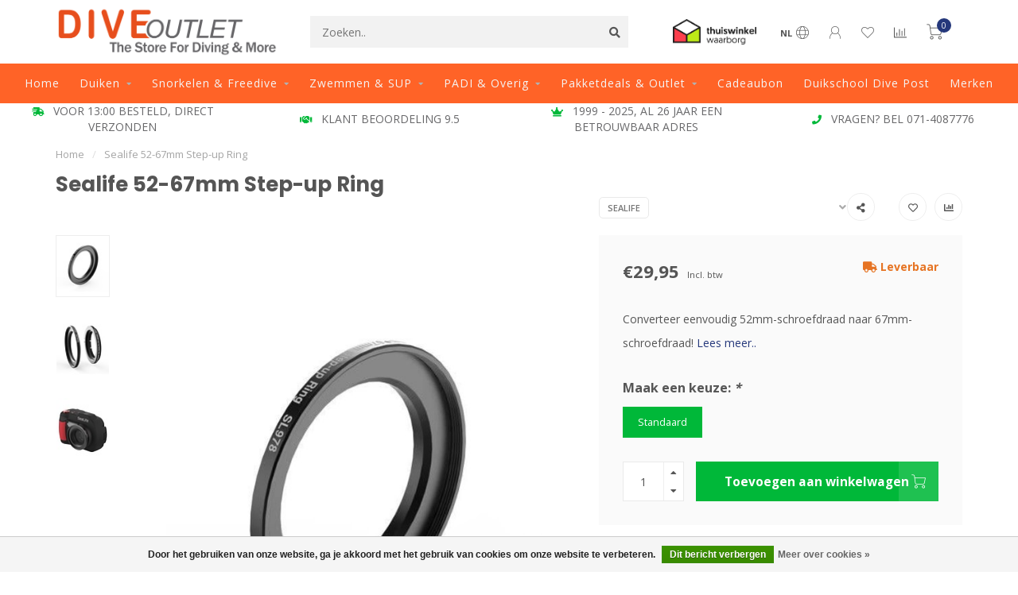

--- FILE ---
content_type: text/html;charset=utf-8
request_url: https://www.diveoutlet.nl/sealife-52-67mm-step-up-ring.html
body_size: 20734
content:
<!DOCTYPE html>
<html lang="nl">
  <head>
    
    <!--
        
        Theme Nova | v1.5.3.06122201_1_0
        Theme designed and created by Dyvelopment - We are true e-commerce heroes!
        
        For custom Lightspeed eCom work like custom design or development,
        please contact us at www.dyvelopment.com

          _____                  _                                  _   
         |  __ \                | |                                | |  
         | |  | |_   ___   _____| | ___  _ __  _ __ ___   ___ _ __ | |_ 
         | |  | | | | \ \ / / _ \ |/ _ \| '_ \| '_ ` _ \ / _ \ '_ \| __|
         | |__| | |_| |\ V /  __/ | (_) | |_) | | | | | |  __/ | | | |_ 
         |_____/ \__, | \_/ \___|_|\___/| .__/|_| |_| |_|\___|_| |_|\__|
                  __/ |                 | |                             
                 |___/                  |_|                             
    -->
    
    <meta charset="utf-8"/>
<!-- [START] 'blocks/head.rain' -->
<!--

  (c) 2008-2026 Lightspeed Netherlands B.V.
  http://www.lightspeedhq.com
  Generated: 09-01-2026 @ 22:15:04

-->
<link rel="canonical" href="https://www.diveoutlet.nl/sealife-52-67mm-step-up-ring.html"/>
<link rel="alternate" href="https://www.diveoutlet.nl/index.rss" type="application/rss+xml" title="Nieuwe producten"/>
<link href="https://cdn.webshopapp.com/assets/cookielaw.css?2025-02-20" rel="stylesheet" type="text/css"/>
<meta name="robots" content="noodp,noydir"/>
<meta name="google-site-verification" content="fQZ6-hmtM4G7eUwayzvR-t_HyiVoNlRb0yS964btWTA"/>
<meta property="og:url" content="https://www.diveoutlet.nl/sealife-52-67mm-step-up-ring.html?source=facebook"/>
<meta property="og:site_name" content="Diveoutlet"/>
<meta property="og:title" content="Sealife 52-67mm Step-up Ring"/>
<meta property="og:description" content="Bestel nu Sealife 52-67mm Step-up Ring online of bezoek de grootste duikwinkel van Nederland! Duizenden producten, laagste prijzen en snelle levering."/>
<meta property="og:image" content="https://cdn.webshopapp.com/shops/265536/files/229449416/sealife-sealife-52-67mm-step-up-ring.jpg"/>
<script>
(function(w,d,s,l,i){w[l]=w[l]||[];w[l].push({'gtm.start':
new Date().getTime(),event:'gtm.js'});var f=d.getElementsByTagName(s)[0],
j=d.createElement(s),dl=l!='dataLayer'?'&l='+l:'';j.async=true;j.src=
'https://www.googletagmanager.com/gtm.js?id='+i+dl;f.parentNode.insertBefore(j,f);
})(window,document,'script','dataLayer','GTM-MRZBKZ');
</script>
<script src="https://www.googletagmanager.com/gtag/js?id=AW-CONVERSION_ID"></script>
<script>
<script async src="https://widget.thuiswinkel.org/script.js?id=Nzc5LTQ="></script>
</script>
<!--[if lt IE 9]>
<script src="https://cdn.webshopapp.com/assets/html5shiv.js?2025-02-20"></script>
<![endif]-->
<!-- [END] 'blocks/head.rain' -->
    
        	  	              	    	    	    	    	    	         
        <title>Sealife 52-67mm Step-up Ring - Diveoutlet</title>
    
    <meta name="description" content="Bestel nu Sealife 52-67mm Step-up Ring online of bezoek de grootste duikwinkel van Nederland! Duizenden producten, laagste prijzen en snelle levering." />
    <meta name="keywords" content="Sealife, Sealife, 52-67mm, Step-up, Ring, duikwinkel,diveshop,duikmaterialen,duiken,snorklen,zwemmen" />
    
        
    <meta http-equiv="X-UA-Compatible" content="IE=edge">
    <meta name="viewport" content="width=device-width, initial-scale=1.0, maximum-scale=1.0, user-scalable=0">
    <meta name="apple-mobile-web-app-capable" content="yes">
    <meta name="apple-mobile-web-app-status-bar-style" content="black">
    
        	        
		<link rel="preconnect" href="https://cdn.webshopapp.com/">
		<link rel="preconnect" href="https://assets.webshopapp.com">	
    		<link rel="preconnect" href="https://fonts.googleapis.com">
		<link rel="preconnect" href="https://fonts.gstatic.com" crossorigin>
		<link rel="dns-prefetch" href="https://fonts.googleapis.com">
		<link rel="dns-prefetch" href="https://fonts.gstatic.com" crossorigin>
    		<link rel="dns-prefetch" href="https://cdn.webshopapp.com/">
		<link rel="dns-prefetch" href="https://assets.webshopapp.com">	

    <link rel="shortcut icon" href="https://cdn.webshopapp.com/shops/265536/themes/153089/v/509762/assets/favicon.ico?20210204224636" type="image/x-icon" />
    <script src="https://cdn.webshopapp.com/shops/265536/themes/153089/assets/jquery-1-12-4-min.js?2026010717452720210101142711"></script>
    
    <script>!navigator.userAgent.match('MSIE 10.0;') || document.write('<script src="https://cdn.webshopapp.com/shops/265536/themes/153089/assets/proto-polyfill.js?2026010717452720210101142711">\x3C/script>')</script>
    <script>if(navigator.userAgent.indexOf("MSIE ") > -1 || navigator.userAgent.indexOf("Trident/") > -1) { document.write('<script src="https://cdn.webshopapp.com/shops/265536/themes/153089/assets/intersection-observer-polyfill.js?2026010717452720210101142711">\x3C/script>') }</script>
    
        <link href="//fonts.googleapis.com/css?family=Open%20Sans:400,300,600,700|Poppins:300,400,600,700&amp;display=swap" rel="preload" as="style">
    <link href="//fonts.googleapis.com/css?family=Open%20Sans:400,300,600,700|Poppins:300,400,600,700&amp;display=swap" rel="stylesheet">
        
    <link rel="preload" href="https://cdn.webshopapp.com/shops/265536/themes/153089/assets/fontawesome-5-min.css?2026010717452720210101142711" as="style">
    <link rel="stylesheet" href="https://cdn.webshopapp.com/shops/265536/themes/153089/assets/fontawesome-5-min.css?2026010717452720210101142711">
    
    <link rel="preload" href="https://cdn.webshopapp.com/shops/265536/themes/153089/assets/bootstrap-min.css?2026010717452720210101142711" as="style">
    <link rel="stylesheet" href="https://cdn.webshopapp.com/shops/265536/themes/153089/assets/bootstrap-min.css?2026010717452720210101142711">
    
    <link rel="preload" as="script" href="https://cdn.webshopapp.com/assets/gui.js?2025-02-20">
    <script src="https://cdn.webshopapp.com/assets/gui.js?2025-02-20"></script>
    
    <link rel="preload" as="script" href="https://cdn.webshopapp.com/assets/gui-responsive-2-0.js?2025-02-20">
    <script src="https://cdn.webshopapp.com/assets/gui-responsive-2-0.js?2025-02-20"></script>
    
        <link rel="stylesheet" href="https://cdn.webshopapp.com/shops/265536/themes/153089/assets/fancybox-3-5-7-min.css?2026010717452720210101142711" />
        
    <link rel="preload" href="https://cdn.webshopapp.com/shops/265536/themes/153089/assets/style.css?2026010717452720210101142711" as="style">
    <link rel="stylesheet" href="https://cdn.webshopapp.com/shops/265536/themes/153089/assets/style.css?2026010717452720210101142711" />
    
    <!-- User defined styles -->
    <link rel="preload" href="https://cdn.webshopapp.com/shops/265536/themes/153089/assets/settings.css?2026010717452720210101142711" as="style">
    <link rel="preload" href="https://cdn.webshopapp.com/shops/265536/themes/153089/assets/custom.css?2026010717452720210101142711" as="style">
    <link rel="stylesheet" href="https://cdn.webshopapp.com/shops/265536/themes/153089/assets/settings.css?2026010717452720210101142711" />
    <link rel="stylesheet" href="https://cdn.webshopapp.com/shops/265536/themes/153089/assets/custom.css?2026010717452720210101142711" />
    
    <script>
   var productStorage = {};
   var theme = {};

  </script>    
    <link type="preload" src="https://cdn.webshopapp.com/shops/265536/themes/153089/assets/countdown-min.js?2026010717452720210101142711" as="script">
    <link type="preload" src="https://cdn.webshopapp.com/shops/265536/themes/153089/assets/swiper-4-min.js?2026010717452720210101142711" as="script">
    <link type="preload" src="https://cdn.webshopapp.com/shops/265536/themes/153089/assets/swiper-453.js?2026010717452720210101142711" as="script">
    <link type="preload" src="https://cdn.webshopapp.com/shops/265536/themes/153089/assets/global.js?2026010717452720210101142711" as="script">
    
            
      </head>
  <body class="layout-custom">
    <div class="body-content"><div class="overlay"><i class="fa fa-times"></i></div><header><div id="header-holder"><div class="container"><div id="header-content"><div class="header-left"><div class="categories-button small scroll scroll-nav hidden-sm hidden-xs hidden-xxs"><div class="nav-icon"><div class="bar1"></div><div class="bar3"></div><span>Menu</span></div></div><div id="mobilenav" class="categories-button small mobile visible-sm visible-xs visible-xxs"><div class="nav-icon"><div class="bar1"></div><div class="bar3"></div></div><span>Menu</span></div><span id="mobilesearch" class="visible-xxs visible-xs visible-sm"><a href="https://www.diveoutlet.nl/"><i class="fa fa-search" aria-hidden="true"></i></a></span><a href="https://www.diveoutlet.nl/" class="logo hidden-sm hidden-xs hidden-xxs"><img class="logo" src="https://cdn.webshopapp.com/shops/265536/themes/153089/v/2526435/assets/logo.png?20250102113436" alt="Diveoutlet, de online duikwinkel voor snorkelen,  duiken, freediven, zwemmen en meer"></a></div><div class="header-center"><div class="search hidden-sm hidden-xs hidden-xxs"><form action="https://www.diveoutlet.nl/search/" class="searchform" method="get"><div class="search-holder"><input type="text" class="searchbox" name="q" placeholder="Zoeken.." autocomplete="off"><i class="fa fa-search" aria-hidden="true"></i><i class="fa fa-times clearsearch" aria-hidden="true"></i></div></form><div class="searchcontent hidden-xs hidden-xxs"><div class="searchresults"></div><div class="more"><a href="#" class="search-viewall">Bekijk alle resultaten <span>(0)</span></a></div><div class="noresults">Geen producten gevonden</div></div></div><a href="https://www.diveoutlet.nl/" class="hidden-lg hidden-md hidden-xs hidden-xxs"><img class="logo" src="https://cdn.webshopapp.com/shops/265536/themes/153089/v/2526435/assets/logo.png?20250102113436" alt="Diveoutlet, de online duikwinkel voor snorkelen,  duiken, freediven, zwemmen en meer"></a><a href="https://www.diveoutlet.nl/" class="visible-xxs visible-xs"><img class="logo" src="https://cdn.webshopapp.com/shops/265536/themes/153089/v/2526571/assets/logo-mobile.png?20250102113501" alt="Diveoutlet, de online duikwinkel voor snorkelen,  duiken, freediven, zwemmen en meer"></a></div><div class="header-hallmark hidden-xs hidden-xxs hidden-sm"><a href="https://www.thuiswinkel.org/leden/diveoutlet/certificaat/" target="_blank"><img src="https://cdn.webshopapp.com/shops/265536/themes/153089/assets/thuiswinkel-color.png?2026010717452720210101142711" alt="" class="thuiswinkel-color"></a></div><div class="header-right text-right"><div class="user-actions hidden-sm hidden-xs hidden-xxs"><a href="#" class="header-link" data-fancy="fancy-locale-holder" data-fancy-type="flyout" data-tooltip title="Taal & Valuta" data-placement="bottom"><span class="current-lang">NL</span><i class="nova-icon nova-icon-globe"></i></a><a href="https://www.diveoutlet.nl/account/" class="account header-link" data-fancy="fancy-account-holder" data-tooltip title="Mijn account" data-placement="bottom"><!-- <img src="https://cdn.webshopapp.com/shops/265536/themes/153089/assets/icon-user.svg?2026010717452720210101142711" alt="My account" class="icon"> --><i class="nova-icon nova-icon-user"></i></a><a href="https://www.diveoutlet.nl/account/wishlist/" class="header-link" data-tooltip title="Verlanglijst" data-placement="bottom" data-fancy="fancy-account-holder"><i class="nova-icon nova-icon-heart"></i></a><a href="" class="header-link compare" data-fancy="fancy-compare-holder" data-fancy-type="flyout" data-tooltip title="Vergelijk" data-placement="bottom"><i class="nova-icon nova-icon-chart"></i></a><div class="fancy-box flyout fancy-compare-holder"><div class="fancy-compare"><div class="row"><div class="col-md-12"><h4>Vergelijk producten</h4></div><div class="col-md-12"><p>U heeft nog geen producten toegevoegd.</p></div></div></div></div><div class="fancy-box flyout fancy-locale-holder"><div class="fancy-locale"><div class=""><label for="">Kies uw taal</label><div class="flex-container middle"><div class="flex-col"><span class="flags nl"></span></div><div class="flex-col flex-grow-1"><select id="" class="fancy-select" onchange="document.location=this.options[this.selectedIndex].getAttribute('data-url')"><option lang="nl" title="Nederlands" data-url="https://www.diveoutlet.nl/go/product/80700953" selected="selected">Nederlands</option></select></div></div></div><div class="margin-top-half"><label for="">Kies uw valuta</label><div class="flex-container middle"><div class="flex-col"><span><strong>€</strong></span></div><div class="flex-col flex-grow-1"><select id="" class="fancy-select" onchange="document.location=this.options[this.selectedIndex].getAttribute('data-url')"><option data-url="https://www.diveoutlet.nl/session/currency/eur/" selected="selected">EUR</option></select></div></div></div></div></div></div><a href="https://www.diveoutlet.nl/cart/" class="cart header-link" data-fancy="fancy-cart-holder"><div class="cart-icon"><i class="nova-icon nova-icon-shopping-cart"></i><span id="qty" class="highlight-bg cart-total-qty shopping-cart">0</span></div></a></div></div></div></div><div class="cf"></div><div class="subnav-dimmed"></div><div class="   hidden-xxs hidden-xs hidden-sm" id="navbar"><div class="container boxed-subnav"><div class="row"><div class="col-md-12"><nav><ul class="megamenu"><li class="hidden-sm hidden-xs hidden-xxs"><a href="https://www.diveoutlet.nl/">Home</a></li><li><a href="https://www.diveoutlet.nl/duiken/" class="dropdown">Duiken</a><ul class="sub1 megamenu"><li><div class="container"><div class="row"><div class="col-md-12 maxheight"><div class="row"><div class="col-md-3 sub-holder"><h4><a href="https://www.diveoutlet.nl/duiken/duikapparatuur/">Duikapparatuur</a></h4><ul class="sub2"><li><a href="https://www.diveoutlet.nl/duiken/duikapparatuur/ademautomaat/">Ademautomaat</a></li><li><a href="https://www.diveoutlet.nl/duiken/duikapparatuur/duikcomputer/">Duikcomputer</a></li><li><a href="https://www.diveoutlet.nl/duiken/duikapparatuur/trimvest/">Trimvest</a></li><li><a href="https://www.diveoutlet.nl/duiken/duikapparatuur/duikconsole/">Duikconsole</a></li><li><a href="https://www.diveoutlet.nl/duiken/duikapparatuur/duikhorloge/">Duikhorloge</a></li><li><a href="https://www.diveoutlet.nl/duiken/duikapparatuur/duiklamp/">Duiklamp</a></li><li><a href="https://www.diveoutlet.nl/duiken/duikapparatuur/duikcilinder/">Duikcilinder</a></li><li><a href="https://www.diveoutlet.nl/duiken/duikapparatuur/xtreme-slangen/">Xtreme slangen</a></li><li><a href="https://www.diveoutlet.nl/duiken/duikapparatuur/onderwaterscooter/">Onderwaterscooter</a></li><li><a href="https://www.diveoutlet.nl/duiken/duikapparatuur/oceanreef-volgelaatsmasker/">Oceanreef Volgelaatsmasker</a></li></ul></div><div class="col-md-3 sub-holder"><h4><a href="https://www.diveoutlet.nl/duiken/duikmateriaal/">Duikmateriaal</a></h4><ul class="sub2"><li><a href="https://www.diveoutlet.nl/duiken/duikmateriaal/duikbril/">Duikbril</a></li><li><a href="https://www.diveoutlet.nl/duiken/duikmateriaal/duikbril-op-sterkte/">Duikbril op sterkte</a></li><li><a href="https://www.diveoutlet.nl/duiken/duikmateriaal/snorkel/">Snorkel</a></li><li><a href="https://www.diveoutlet.nl/duiken/duikmateriaal/open-hiel-vinnen/">Open hiel vinnen</a></li><li><a href="https://www.diveoutlet.nl/duiken/duikmateriaal/gesloten-hiel-vinnen/">Gesloten hiel vinnen</a></li><li><a href="https://www.diveoutlet.nl/duiken/duikmateriaal/duikboei-en-reel/">Duikboei en reel</a></li><li><a href="https://www.diveoutlet.nl/duiken/duikmateriaal/lood-en-loodgordel/">Lood en loodgordel</a></li><li><a href="https://www.diveoutlet.nl/duiken/duikmateriaal/duikmes/">Duikmes</a></li><li><a href="https://www.diveoutlet.nl/duiken/duikmateriaal/duiktas/">Duiktas</a></li><li><a href="https://www.diveoutlet.nl/duiken/duikmateriaal/onderhoud/">Onderhoud</a></li><li><a href="https://www.diveoutlet.nl/duiken/duikmateriaal/duik-accessoires/">Duik Accessoires</a></li></ul></div><div class="col-md-3 sub-holder"><h4><a href="https://www.diveoutlet.nl/duiken/duikkleding/">Duikkleding</a></h4><ul class="sub2"><li><a href="https://www.diveoutlet.nl/duiken/duikkleding/shorty/">Shorty</a></li><li><a href="https://www.diveoutlet.nl/duiken/duikkleding/3mm-natpak/">3mm Natpak</a></li><li><a href="https://www.diveoutlet.nl/duiken/duikkleding/5mm-natpak/">5mm Natpak</a></li><li><a href="https://www.diveoutlet.nl/duiken/duikkleding/7mm-natpak/">7mm Natpak</a></li><li><a href="https://www.diveoutlet.nl/duiken/duikkleding/sharkskin/">Sharkskin</a></li><li><a href="https://www.diveoutlet.nl/duiken/duikkleding/neopreen-shirt-broek/">Neopreen shirt &amp; broek</a></li><li><a href="https://www.diveoutlet.nl/duiken/duikkleding/droogpak/">Droogpak</a></li><li><a href="https://www.diveoutlet.nl/duiken/duikkleding/onderpak/">Onderpak</a></li><li><a href="https://www.diveoutlet.nl/duiken/duikkleding/heated-vest/">Heated vest</a></li><li><a href="https://www.diveoutlet.nl/duiken/duikkleding/rash-guard/">Rash Guard</a></li><li><a href="https://www.diveoutlet.nl/duiken/duikkleding/duikhandschoen/">Duikhandschoen</a></li><li><a href="https://www.diveoutlet.nl/duiken/duikkleding/duikschoen/">Duikschoen</a></li><li><a href="https://www.diveoutlet.nl/duiken/duikkleding/duiksokken/">Duiksokken</a></li><li><a href="https://www.diveoutlet.nl/duiken/duikkleding/hood/">Hood</a></li></ul></div><div class="col-md-3 sub-holder"><h4><a href="https://www.diveoutlet.nl/duiken/tec-duiken/">TEC duiken</a></h4><ul class="sub2"><li><a href="https://www.diveoutlet.nl/duiken/tec-duiken/tec-vinnen/">TEC vinnen</a></li><li><a href="https://www.diveoutlet.nl/duiken/tec-duiken/tec-ademautomaat/">TEC Ademautomaat</a></li><li><a href="https://www.diveoutlet.nl/duiken/tec-duiken/tec-cilinder/">TEC Cilinder</a></li><li><a href="https://www.diveoutlet.nl/duiken/tec-duiken/sidemount/">Sidemount</a></li><li><a href="https://www.diveoutlet.nl/duiken/tec-duiken/wing/">Wing</a></li><li><a href="https://www.diveoutlet.nl/duiken/tec-duiken/tec-accessoires/">TEC Accessoires</a></li></ul></div><div class="cf"></div></div></div></div></div></li></ul></li><li><a href="https://www.diveoutlet.nl/snorkelen-freedive/" class="dropdown">Snorkelen &amp; Freedive</a><ul class="sub1 megamenu"><li><div class="container"><div class="row"><div class="col-md-12 maxheight"><div class="row"><div class="col-md-3 sub-holder"><h4><a href="https://www.diveoutlet.nl/snorkelen-freedive/snorkelmateriaal/">Snorkelmateriaal</a></h4><ul class="sub2"><li><a href="https://www.diveoutlet.nl/snorkelen-freedive/snorkelmateriaal/snorkelset/">Snorkelset</a></li><li><a href="https://www.diveoutlet.nl/snorkelen-freedive/snorkelmateriaal/snorkelmasker/">Snorkelmasker</a></li><li><a href="https://www.diveoutlet.nl/snorkelen-freedive/snorkelmateriaal/snorkelset-met-vinnen/">Snorkelset met vinnen</a></li><li><a href="https://www.diveoutlet.nl/snorkelen-freedive/snorkelmateriaal/snorkelset-op-sterkte/">Snorkelset op sterkte</a></li><li><a href="https://www.diveoutlet.nl/snorkelen-freedive/snorkelmateriaal/snorkel-vinnen/">Snorkel Vinnen</a></li></ul></div><div class="col-md-3 sub-holder"><h4><a href="https://www.diveoutlet.nl/snorkelen-freedive/snorkelkleding/">Snorkelkleding</a></h4><ul class="sub2"><li><a href="https://www.diveoutlet.nl/snorkelen-freedive/snorkelkleding/rash-guard/">Rash Guard</a></li><li><a href="https://www.diveoutlet.nl/snorkelen-freedive/snorkelkleding/shorty/">Shorty</a></li><li><a href="https://www.diveoutlet.nl/snorkelen-freedive/snorkelkleding/waterschoen/">Waterschoen</a></li></ul></div><div class="col-md-3 sub-holder"><h4><a href="https://www.diveoutlet.nl/snorkelen-freedive/snorkeltas-overig/">Snorkeltas &amp; overig</a></h4><ul class="sub2"><li><a href="https://www.diveoutlet.nl/snorkelen-freedive/snorkeltas-overig/snorkelvest/">Snorkelvest</a></li><li><a href="https://www.diveoutlet.nl/snorkelen-freedive/snorkeltas-overig/snorkeltas/">Snorkeltas</a></li><li><a href="https://www.diveoutlet.nl/snorkelen-freedive/snorkeltas-overig/drybag/">Drybag</a></li><li><a href="https://www.diveoutlet.nl/snorkelen-freedive/snorkeltas-overig/speelgoed/">Speelgoed</a></li><li><a href="https://www.diveoutlet.nl/snorkelen-freedive/snorkeltas-overig/zonnebril/">Zonnebril</a></li><li><a href="https://www.diveoutlet.nl/snorkelen-freedive/snorkeltas-overig/zonnebrand/">Zonnebrand</a></li><li><a href="https://www.diveoutlet.nl/snorkelen-freedive/snorkeltas-overig/snorkelaccessoires/">Snorkelaccessoires</a></li></ul></div><div class="col-md-3 sub-holder"><h4><a href="https://www.diveoutlet.nl/snorkelen-freedive/freediven/">Freediven</a></h4><ul class="sub2"><li><a href="https://www.diveoutlet.nl/snorkelen-freedive/freediven/freedive-masker/">Freedive Masker</a></li><li><a href="https://www.diveoutlet.nl/snorkelen-freedive/freediven/freedive-snorkel/">Freedive Snorkel</a></li><li><a href="https://www.diveoutlet.nl/snorkelen-freedive/freediven/freedive-vinnen/">Freedive Vinnen</a></li><li><a href="https://www.diveoutlet.nl/snorkelen-freedive/freediven/freedive-kleding/">Freedive Kleding</a></li><li><a href="https://www.diveoutlet.nl/snorkelen-freedive/freediven/freedive-computer/">Freedive Computer</a></li><li><a href="https://www.diveoutlet.nl/snorkelen-freedive/freediven/freedive-tassen/">Freedive Tassen</a></li><li><a href="https://www.diveoutlet.nl/snorkelen-freedive/freediven/freedive-accessoires/">Freedive Accessoires</a></li></ul></div><div class="cf"></div></div></div></div></div></li></ul></li><li><a href="https://www.diveoutlet.nl/zwemmen-sup/" class="dropdown">Zwemmen &amp; SUP</a><ul class="sub1 megamenu"><li><div class="container"><div class="row"><div class="col-md-12 maxheight"><div class="row"><div class="col-md-3 sub-holder"><h4><a href="https://www.diveoutlet.nl/zwemmen-sup/zwemmateriaal/">Zwemmateriaal</a></h4><ul class="sub2"><li><a href="https://www.diveoutlet.nl/zwemmen-sup/zwemmateriaal/zwembril/">Zwembril</a></li><li><a href="https://www.diveoutlet.nl/zwemmen-sup/zwemmateriaal/zwembril-op-sterkte/">Zwembril op sterkte</a></li><li><a href="https://www.diveoutlet.nl/zwemmen-sup/zwemmateriaal/zwemtraining/">Zwemtraining</a></li><li><a href="https://www.diveoutlet.nl/zwemmen-sup/zwemmateriaal/badmuts/">Badmuts</a></li><li><a href="https://www.diveoutlet.nl/zwemmen-sup/zwemmateriaal/neus-oorpluggen/">Neus &amp; oorpluggen</a></li></ul></div><div class="col-md-3 sub-holder"><h4><a href="https://www.diveoutlet.nl/zwemmen-sup/zwemkleding/">Zwemkleding</a></h4><ul class="sub2"><li><a href="https://www.diveoutlet.nl/zwemmen-sup/zwemkleding/badpak/">Badpak</a></li><li><a href="https://www.diveoutlet.nl/zwemmen-sup/zwemkleding/zwembroek/">Zwembroek</a></li><li><a href="https://www.diveoutlet.nl/zwemmen-sup/zwemkleding/omkleed-poncho/">Omkleed Poncho</a></li><li><a href="https://www.diveoutlet.nl/zwemmen-sup/zwemkleding/handdoek/">Handdoek</a></li></ul></div><div class="col-md-3 sub-holder"><h4><a href="https://www.diveoutlet.nl/zwemmen-sup/open-water-zwemmen/">Open Water Zwemmen</a></h4><ul class="sub2"><li><a href="https://www.diveoutlet.nl/zwemmen-sup/open-water-zwemmen/zwempakken/">Zwempakken</a></li><li><a href="https://www.diveoutlet.nl/zwemmen-sup/open-water-zwemmen/zwemboei/">Zwemboei</a></li><li><a href="https://www.diveoutlet.nl/zwemmen-sup/open-water-zwemmen/kou-bescherming/">Kou bescherming</a></li></ul></div><div class="col-md-3 sub-holder"><h4><a href="https://www.diveoutlet.nl/zwemmen-sup/suppen/">Suppen</a></h4><ul class="sub2"><li><a href="https://www.diveoutlet.nl/zwemmen-sup/suppen/sup-board/">SUP Board</a></li><li><a href="https://www.diveoutlet.nl/zwemmen-sup/suppen/sup-peddel/">SUP Peddel</a></li><li><a href="https://www.diveoutlet.nl/zwemmen-sup/suppen/sup-kleding/">SUP Kleding</a></li><li><a href="https://www.diveoutlet.nl/zwemmen-sup/suppen/sup-accessoires/">SUP accessoires</a></li></ul></div><div class="cf"></div></div></div></div></div></li></ul></li><li><a href="https://www.diveoutlet.nl/padi-overig/" class="dropdown">PADI &amp; Overig</a><ul class="sub1 megamenu"><li><div class="container"><div class="row"><div class="col-md-12 maxheight"><div class="row"><div class="col-md-3 sub-holder"><h4><a href="https://www.diveoutlet.nl/padi-overig/padi/">PADI</a></h4><ul class="sub2"><li><a href="https://www.diveoutlet.nl/padi-overig/padi/open-water-diver/">Open Water Diver</a></li><li><a href="https://www.diveoutlet.nl/padi-overig/padi/advanced-specialty/">Advanced &amp; Specialty</a></li><li><a href="https://www.diveoutlet.nl/padi-overig/padi/rescue-efr/">Rescue &amp; EFR</a></li><li><a href="https://www.diveoutlet.nl/padi-overig/padi/divemaster-instructeur/">Divemaster &amp; Instructeur</a></li><li><a href="https://www.diveoutlet.nl/padi-overig/padi/tecrec/">TecRec</a></li><li><a href="https://www.diveoutlet.nl/padi-overig/padi/freedive/">Freedive</a></li><li><a href="https://www.diveoutlet.nl/padi-overig/padi/kinderduiken/">Kinderduiken</a></li><li><a href="https://www.diveoutlet.nl/padi-overig/padi/padi-materiaal/">PADI materiaal</a></li></ul></div><div class="col-md-3 sub-holder"><h4><a href="https://www.diveoutlet.nl/padi-overig/foto-video/">Foto/Video</a></h4><ul class="sub2"><li><a href="https://www.diveoutlet.nl/padi-overig/foto-video/cameras-en-sets/">Camera&#039;s en sets</a></li><li><a href="https://www.diveoutlet.nl/padi-overig/foto-video/lampen-en-flitsers/">Lampen en flitsers</a></li><li><a href="https://www.diveoutlet.nl/padi-overig/foto-video/accessoires/">Accessoires</a></li></ul></div><div class="col-md-3 sub-holder"><h4><a href="https://www.diveoutlet.nl/padi-overig/boeken-kado/">Boeken &amp; Kado</a></h4><ul class="sub2"><li><a href="https://www.diveoutlet.nl/padi-overig/boeken-kado/boeken/">Boeken</a></li><li><a href="https://www.diveoutlet.nl/padi-overig/boeken-kado/logboeken/">Logboeken</a></li><li><a href="https://www.diveoutlet.nl/padi-overig/boeken-kado/duikkado-en-duikgadgets/">Duikkado en duikgadgets</a></li><li><a href="https://www.diveoutlet.nl/padi-overig/boeken-kado/knuffels/">Knuffels</a></li></ul></div><div class="col-md-3 sub-holder"><h4><a href="https://www.diveoutlet.nl/padi-overig/overig/">Overig</a></h4><ul class="sub2"><li><a href="https://www.diveoutlet.nl/padi-overig/overig/beschermingsproducten/">Beschermingsproducten</a></li><li><a href="https://www.diveoutlet.nl/padi-overig/overig/schietsport/">Schietsport</a></li><li><a href="https://www.diveoutlet.nl/padi-overig/overig/prolan-producten/">Prolan producten</a></li></ul></div><div class="cf"></div></div></div></div></div></li></ul></li><li><a href="https://www.diveoutlet.nl/pakketdeals-outlet/" class="dropdown">Pakketdeals &amp; Outlet</a><ul class="sub1 megamenu"><li><div class="container"><div class="row"><div class="col-md-12 maxheight"><div class="row"><div class="col-md-3 sub-holder"><h4><a href="https://www.diveoutlet.nl/pakketdeals-outlet/losse-pakketdeal/">Losse pakketdeal</a></h4><ul class="sub2"><li><a href="https://www.diveoutlet.nl/pakketdeals-outlet/losse-pakketdeal/snorkel-pakket/">Snorkel pakket</a></li><li><a href="https://www.diveoutlet.nl/pakketdeals-outlet/losse-pakketdeal/neopreen-pakket/">Neopreen pakket</a></li><li><a href="https://www.diveoutlet.nl/pakketdeals-outlet/losse-pakketdeal/ademautomaat-set/">Ademautomaat set</a></li><li><a href="https://www.diveoutlet.nl/pakketdeals-outlet/losse-pakketdeal/trimvest-automaat/">Trimvest &amp; Automaat</a></li></ul></div><div class="col-md-3 sub-holder"><h4><a href="https://www.diveoutlet.nl/pakketdeals-outlet/complete-duikset/">Complete duikset</a></h4><ul class="sub2"><li><a href="https://www.diveoutlet.nl/pakketdeals-outlet/complete-duikset/vakantieduiker-set/">Vakantieduiker set</a></li><li><a href="https://www.diveoutlet.nl/pakketdeals-outlet/complete-duikset/nederland-duiker-set/">Nederland duiker set</a></li><li><a href="https://www.diveoutlet.nl/pakketdeals-outlet/complete-duikset/wing-sidemount-set/">Wing &amp; Sidemount set</a></li><li><a href="https://www.diveoutlet.nl/pakketdeals-outlet/complete-duikset/compact-bootduik-set/">Compact Bootduik set</a></li></ul></div><div class="col-md-3 sub-holder"><h4><a href="https://www.diveoutlet.nl/pakketdeals-outlet/outlet/">Outlet</a></h4></div><div class="col-md-3 sub-holder"><h4><a href="https://www.diveoutlet.nl/pakketdeals-outlet/nieuw-assortiment/">Nieuw assortiment</a></h4></div><div class="cf"></div></div></div></div></div></li></ul></li><li><a href="https://www.diveoutlet.nl/buy-gift-card/" >Cadeaubon</a></li><li><a href="https://www.divepost.nl/"  target="_blank">Duikschool Dive Post</a></li><li><a href="https://www.diveoutlet.nl/brands/">Merken</a></li></ul></nav></div></div></div></div><div class="subheader-holder"><div class="subheader"><div class="usps-slider-holder" style="width:100%;"><div class="swiper-container usps-header below-nav"><div class="swiper-wrapper"><div class="swiper-slide usp-block"><div><i class="fas fa-phone"></i>  VRAGEN? BEL 071-4087776
          </div></div><div class="swiper-slide usp-block"><div><i class="fas fa-shipping-fast"></i>  VOOR 13:00 BESTELD, DIRECT VERZONDEN
          </div></div><div class="swiper-slide usp-block"><div><i class="fas fa-handshake"></i> KLANT BEOORDELING 9.5
          </div></div><div class="swiper-slide usp-block"><div><i class="fas fa-crown"></i> 1999 - 2025, AL 26 JAAR EEN BETROUWBAAR ADRES
          </div></div></div></div></div></div></div></header><div class="breadcrumbs"><div class="container"><div class="row"><div class="col-md-12"><a href="https://www.diveoutlet.nl/" title="Home">Home</a><span><span class="seperator">/</span><a href="https://www.diveoutlet.nl/sealife-52-67mm-step-up-ring.html"><span>Sealife 52-67mm Step-up Ring</span></a></span></div></div></div></div><div class="sizechart-holder"><div class="x"></div><div class="sizechart-content-holder"><h1 class="sizechart-title"></h1><div class="sizechart-content"></div></div></div><div class="addtocart-sticky"><div class="container"><div class="flex-container marginless middle"><img src="https://cdn.webshopapp.com/shops/265536/files/229449416/42x42x2/image.jpg" alt="" class="max-size"><h5 class="title hidden-xs hidden-xxs">Sealife 52-67mm Step-up Ring</h5><div class="sticky-price"><span class="price">€29,95</span></div><a href="https://www.diveoutlet.nl/cart/add/159828026/" class="button quick-cart smaall-button" data-title="Sealife 52-67mm Step-up Ring" data-price="€29,95" data-variant="" data-image="https://cdn.webshopapp.com/shops/265536/files/229449416/650x750x2/image.jpg">Toevoegen aan winkelwagen</a><a href="https://www.diveoutlet.nl/account/wishlistAdd/80700953/?variant_id=159828026" class="button lined sticky-wishlist hidden-xs hidden-xxs" data-tooltip data-original-title="Aan verlanglijst toevoegen" data-placement="bottom"><i class="nova-icon nova-icon-heart"></i></a></div></div></div><div class="container productpage"><div class="row"><div class="col-md-12"><div class="product-title hidden-xxs hidden-xs hidden-sm"><div class=""><h1 class="">Sealife 52-67mm Step-up Ring </h1></div><div class="row"><div class="col-md-7"><div class="title-appendix"></div></div><div class="col-md-5"><div class="title-appendix"><a href="https://www.diveoutlet.nl/brands/sealife/" class="brand-button rounded margin-right-10">Sealife</a><div class="wishlist text-right"><a href="https://www.diveoutlet.nl/account/wishlistAdd/80700953/?variant_id=159828026" class="margin-right-10" data-tooltip title="Aan verlanglijst toevoegen"><i class="far fa-heart"></i></a><a href="https://www.diveoutlet.nl/compare/add/159828026/" class="compare" data-tooltip title="Toevoegen om te vergelijken" data-compare="159828026"><i class="fas fa-chart-bar"></i></a></div><div class="share dropdown-holder"><a href="#" class="share-toggle" data-toggle="dropdown" data-tooltip title="Deel dit product"><i class="fa fa-share-alt"></i></a><div class="content dropdown-content dropdown-right"><a onclick="return !window.open(this.href,'Sealife 52-67mm Step-up Ring', 'width=500,height=500')" target="_blank" href="https://www.facebook.com/sharer/sharer.php?u=https%3A%2F%2Fwww.diveoutlet.nl%2Fsealife-52-67mm-step-up-ring.html" class="facebook"><i class="fab fa-facebook-square"></i></a><a onclick="return !window.open(this.href,'Sealife 52-67mm Step-up Ring', 'width=500,height=500')" target="_blank" href="https://twitter.com/home?status=sealife-52-67mm-step-up-ring.html" class="twitter"><i class="fab fa-twitter-square"></i></a><a onclick="return !window.open(this.href,'Sealife 52-67mm Step-up Ring', 'width=500,height=500')" target="_blank" href="https://pinterest.com/pin/create/button/?url=https://www.diveoutlet.nl/sealife-52-67mm-step-up-ring.html&media=https://cdn.webshopapp.com/shops/265536/files/229449416/image.jpg&description=Converteer%20eenvoudig%2052mm-schroefdraad%20naar%2067mm-schroefdraad%21" class="pinterest"><i class="fab fa-pinterest-square"></i></a></div></div></div></div></div></div></div></div><div class="content-box"><div class="row"><div class="col-md-1 hidden-sm hidden-xs hidden-xxs thumbs-holder vertical"><div class="thumbs vertical" style="margin-top:0;"><div class="swiper-container swiper-container-vert swiper-productthumbs" style="height:100%; width:100%;"><div class="swiper-wrapper"><div class="swiper-slide swiper-slide-vert active"><img src="https://cdn.webshopapp.com/shops/265536/files/229449416/65x75x1/sealife-52-67mm-step-up-ring.jpg" alt="" class="img-responsive"></div><div class="swiper-slide swiper-slide-vert"><img src="https://cdn.webshopapp.com/shops/265536/files/229449419/65x75x1/sealife-52-67mm-step-up-ring.jpg" alt="" class="img-responsive"></div><div class="swiper-slide swiper-slide-vert"><img src="https://cdn.webshopapp.com/shops/265536/files/229449422/65x75x1/sealife-52-67mm-step-up-ring.jpg" alt="" class="img-responsive"></div></div></div></div></div><div class="col-sm-6 productpage-left"><div class="row"><div class="col-md-12"><div class="product-image-holder" id="holder"><div class="swiper-container swiper-productimage product-image"><div class="swiper-wrapper"><div class="swiper-slide zoom" data-src="https://cdn.webshopapp.com/shops/265536/files/229449416/sealife-52-67mm-step-up-ring.jpg" data-fancybox="product-images"><img height="750" width="650" src="https://cdn.webshopapp.com/shops/265536/files/229449416/650x750x2/sealife-52-67mm-step-up-ring.jpg" class="img-responsive" data-src-zoom="https://cdn.webshopapp.com/shops/265536/files/229449416/sealife-52-67mm-step-up-ring.jpg" alt="Sealife 52-67mm Step-up Ring"></div><div class="swiper-slide zoom" data-src="https://cdn.webshopapp.com/shops/265536/files/229449419/sealife-52-67mm-step-up-ring.jpg" data-fancybox="product-images"><img data-src="https://cdn.webshopapp.com/shops/265536/files/229449419/650x750x2/sealife-52-67mm-step-up-ring.jpg" class="swiper-lazy img-responsive" data-src-zoom="https://cdn.webshopapp.com/shops/265536/files/229449419/sealife-52-67mm-step-up-ring.jpg" alt="Sealife 52-67mm Step-up Ring"></div><div class="swiper-slide zoom" data-src="https://cdn.webshopapp.com/shops/265536/files/229449422/sealife-52-67mm-step-up-ring.jpg" data-fancybox="product-images"><img data-src="https://cdn.webshopapp.com/shops/265536/files/229449422/650x750x2/sealife-52-67mm-step-up-ring.jpg" class="swiper-lazy img-responsive" data-src-zoom="https://cdn.webshopapp.com/shops/265536/files/229449422/sealife-52-67mm-step-up-ring.jpg" alt="Sealife 52-67mm Step-up Ring"></div></div></div><a href="https://www.diveoutlet.nl/account/wishlistAdd/80700953/?variant_id=159828026" class="mobile-wishlist visible-sm visible-xs visible-xxs"><i class="nova-icon nova-icon-heart"></i></a></div><div class="swiper-pagination swiper-pagination-image hidden-md hidden-lg"></div></div></div></div><div class="col-md-5 col-sm-6 productpage-right"><div class="row visible-xxs visible-xs visible-sm"><div class="col-md-12"><div class="mobile-pre-title"><a href="https://www.diveoutlet.nl/brands/sealife/" class="brand-button rounded margin-right-10">Sealife</a></div><div class="mobile-title"><h4>Sealife 52-67mm Step-up Ring</h4></div></div></div><!-- start offer wrapper --><div class="offer-holder"><div class="row "><div class="col-md-12"><div class="product-price"><div class="row"><div class="col-xs-6"><span class="price margin-right-10">€29,95</span><span class="price-strict">Incl. btw</span></div><div class="col-xs-6 text-right"><div class="stock"><div class="backorder"><i class="fa fa-truck"></i> Leverbaar</div></div></div></div></div></div></div><div class="row rowmargin"><div class="col-md-12"><div class="product-description"><p>
              Converteer eenvoudig 52mm-schroefdraad naar 67mm-schroefdraad!
                            <a href="#information" data-scrollview-id="information" data-scrollview-offset="190">Lees meer..</a></p></div></div></div><form action="https://www.diveoutlet.nl/cart/add/159828026/" id="product_configure_form" method="post"><div class="row margin-top"><div class="col-md-12"><div class="productform variant-blocks"><input type="hidden" name="bundle_id" id="product_configure_bundle_id" value=""><div class="product-configure"><div class="product-configure-variants"  aria-label="Select an option of the product. This will reload the page to show the new option." role="region"><label for="product_configure_variants">Maak een keuze: <em aria-hidden="true">*</em></label><select name="variant" id="product_configure_variants" onchange="document.getElementById('product_configure_form').action = 'https://www.diveoutlet.nl/product/variants/80700953/'; document.getElementById('product_configure_form').submit();" aria-required="true"><option value="159828026" selected="selected">Standaard - €29,95</option></select><div class="product-configure-clear"></div></div></div></div></div></div><div class="row"><div class="col-md-12 rowmargin"><div class="addtocart-holder"><div class="qty"><input type="text" name="quantity" class="quantity qty-fast" value="1"><span class="qtyadd"><i class="fa fa-caret-up"></i></span><span class="qtyminus"><i class="fa fa-caret-down"></i></span></div><div class="addtocart"><button type="submit" name="addtocart" class="btn-addtocart quick-cart button button-cta" data-vid="159828026" data-title="Sealife 52-67mm Step-up Ring" data-variant="" data-price="€29,95" data-image="https://cdn.webshopapp.com/shops/265536/files/229449416/650x750x2/image.jpg">
                Toevoegen aan winkelwagen <span class="icon-holder"><i class="nova-icon nova-icon-shopping-cart"></i></span></button></div></div></div></div></form></div><!-- end offer wrapper --><div class="flex-container middle margin-top-half"><div class="flex-col flex-grow-1"><div class="product-deliverytime"><div class="deliverytime-icon"><svg version="1.1" id="truck-icon" xmlns="http://www.w3.org/2000/svg" xmlns:xlink="http://www.w3.org/1999/xlink" x="0px" y="0px"
	 viewBox="0 0 512 512" width="36" xml:space="preserve"><g><g><path d="M476.158,231.363l-13.259-53.035c3.625-0.77,6.345-3.986,6.345-7.839v-8.551c0-18.566-15.105-33.67-33.67-33.67h-60.392
			V110.63c0-9.136-7.432-16.568-16.568-16.568H50.772c-9.136,0-16.568,7.432-16.568,16.568V256c0,4.427,3.589,8.017,8.017,8.017
			c4.427,0,8.017-3.589,8.017-8.017V110.63c0-0.295,0.239-0.534,0.534-0.534h307.841c0.295,0,0.534,0.239,0.534,0.534v145.372
			c0,4.427,3.589,8.017,8.017,8.017c4.427,0,8.017-3.589,8.017-8.017v-9.088h94.569c0.008,0,0.014,0.002,0.021,0.002
			c0.008,0,0.015-0.001,0.022-0.001c11.637,0.008,21.518,7.646,24.912,18.171h-24.928c-4.427,0-8.017,3.589-8.017,8.017v17.102
			c0,13.851,11.268,25.119,25.119,25.119h9.086v35.273h-20.962c-6.886-19.883-25.787-34.205-47.982-34.205
			s-41.097,14.322-47.982,34.205h-3.86v-60.393c0-4.427-3.589-8.017-8.017-8.017c-4.427,0-8.017,3.589-8.017,8.017v60.391H192.817
			c-6.886-19.883-25.787-34.205-47.982-34.205s-41.097,14.322-47.982,34.205H50.772c-0.295,0-0.534-0.239-0.534-0.534v-17.637
			h34.739c4.427,0,8.017-3.589,8.017-8.017s-3.589-8.017-8.017-8.017H8.017c-4.427,0-8.017,3.589-8.017,8.017
			s3.589,8.017,8.017,8.017h26.188v17.637c0,9.136,7.432,16.568,16.568,16.568h43.304c-0.002,0.178-0.014,0.355-0.014,0.534
			c0,27.996,22.777,50.772,50.772,50.772s50.772-22.776,50.772-50.772c0-0.18-0.012-0.356-0.014-0.534h180.67
			c-0.002,0.178-0.014,0.355-0.014,0.534c0,27.996,22.777,50.772,50.772,50.772c27.995,0,50.772-22.776,50.772-50.772
			c0-0.18-0.012-0.356-0.014-0.534h26.203c4.427,0,8.017-3.589,8.017-8.017v-85.511C512,251.989,496.423,234.448,476.158,231.363z
			 M375.182,144.301h60.392c9.725,0,17.637,7.912,17.637,17.637v0.534h-78.029V144.301z M375.182,230.881v-52.376h71.235
			l13.094,52.376H375.182z M144.835,401.904c-19.155,0-34.739-15.583-34.739-34.739s15.584-34.739,34.739-34.739
			c19.155,0,34.739,15.583,34.739,34.739S163.99,401.904,144.835,401.904z M427.023,401.904c-19.155,0-34.739-15.583-34.739-34.739
			s15.584-34.739,34.739-34.739c19.155,0,34.739,15.583,34.739,34.739S446.178,401.904,427.023,401.904z M495.967,299.29h-9.086
			c-5.01,0-9.086-4.076-9.086-9.086v-9.086h18.171V299.29z"/></g></g><g><g><path d="M144.835,350.597c-9.136,0-16.568,7.432-16.568,16.568c0,9.136,7.432,16.568,16.568,16.568
			c9.136,0,16.568-7.432,16.568-16.568C161.403,358.029,153.971,350.597,144.835,350.597z"/></g></g><g><g><path d="M427.023,350.597c-9.136,0-16.568,7.432-16.568,16.568c0,9.136,7.432,16.568,16.568,16.568
			c9.136,0,16.568-7.432,16.568-16.568C443.591,358.029,436.159,350.597,427.023,350.597z"/></g></g><g><g><path d="M332.96,316.393H213.244c-4.427,0-8.017,3.589-8.017,8.017s3.589,8.017,8.017,8.017H332.96
			c4.427,0,8.017-3.589,8.017-8.017S337.388,316.393,332.96,316.393z"/></g></g><g><g><path d="M127.733,282.188H25.119c-4.427,0-8.017,3.589-8.017,8.017s3.589,8.017,8.017,8.017h102.614
			c4.427,0,8.017-3.589,8.017-8.017S132.16,282.188,127.733,282.188z"/></g></g><g><g><path d="M278.771,173.37c-3.13-3.13-8.207-3.13-11.337,0.001l-71.292,71.291l-37.087-37.087c-3.131-3.131-8.207-3.131-11.337,0
			c-3.131,3.131-3.131,8.206,0,11.337l42.756,42.756c1.565,1.566,3.617,2.348,5.668,2.348s4.104-0.782,5.668-2.348l76.96-76.96
			C281.901,181.576,281.901,176.501,278.771,173.37z"/></g></g><g></g><g></g><g></g><g></g><g></g><g></g><g></g><g></g><g></g><g></g><g></g><g></g><g></g><g></g><g></g></svg></div><div class="deliverytime-content">
                        	Geleverd in 4 tot 7 werkdagen
                      </div></div></div></div><div class="row rowmargin"><div class="col-md-12"><div class="productpage-usps"><ul><li><i class="fas fa-phone"></i><h4>VRAGEN?</h4> bel 071-4087776</li><li><i class="fas fa-shipping-fast"></i><h4>VOOR 13:00 UUR BESTELD</h4> Dezelfde dag verzonden</li><li class="seperator"></li><li><i class="fas fa-handshake"></i><h4>THUISWINKEL WAARBORG</h4> Al 9 jaar gecertificeerd!</li><li><i class="fas fa-crown"></i><h4>25 YEARS OF EXCELLENCE</h4> 1999 - 2024</li></ul></div></div></div></div></div><div class="row margin-top-50 product-details"><div class="col-md-7 info-left"><!--<div class="product-details-nav hidden-xxs hidden-xs hidden-sm"><a href="#information" class="button-txt" data-scrollview-id="information" data-scrollview-offset="190">Beschrijving</a><a href="#specifications" class="button-txt" data-scrollview-id="specifications" data-scrollview-offset="150">Specificaties</a><a href="#reviews" class="button-txt" data-scrollview-id="reviews" data-scrollview-offset="150">Klant beoordelingen</a></div>--><div class="product-info active" id="information"><h4 class="block-title ">
		      Productomschrijving
    		</h4><div class="content block-content active"><h1>Sealife 52-67mm Step-up Ring</h1><p>Converteer eenvoudig 52mm-schroefdraad naar 67mm-schroefdraad!</p><p>Bevestig elke 67mm cameralens of filter op uw SeaLife DC-serie camera. Wordt bevestigd op SL977 52mm schroefdraadadapter (SL977 apart verkrijgbaar).</p><p>Inclusief: alleen een 52-67 mm opstapring. Vereist SL977 52 mm-adapter voor bevestiging aan SeaLife DC-serie behuizingen (SL977 apart verkrijgbaar).</p></div></div><div class="embed-specs-holder" id="specifications"><h4 class="block-title">Specificaties</h4><div class="block-content"><div class="specs"><div class="spec-holder"><div class="row"><div class="col-xs-5 spec-name">
              EAN Code
          </div><div class="col-xs-7 spec-value">
            0077068419785
          </div></div></div><div class="spec-holder"><div class="row"><div class="col-xs-5 spec-name">
              Artikelcode
          </div><div class="col-xs-7 spec-value">
            SL978
          </div></div></div></div></div></div></div><div class="col-md-5 info-right"><div class="related-products active static-products-holder dynamic-related"data-related-json="https://www.diveoutlet.nl/padi-overig/foto-video/accessoires/page1.ajax?sort=popular"><h4 class="block-title">Gerelateerde producten</h4><div class="products-holder block-content active"><div class="swiper-container swiper-related-products"><div class="swiper-wrapper"></div><div class="button-holder"><div class="swiper-related-prev"><i class="fas fa-chevron-left"></i></div><div class="swiper-related-next"><i class="fas fa-chevron-right"></i></div></div></div></div></div></div></div></div></div><div class="productpage fancy-modal specs-modal-holder"><div class="specs-modal rounded"><div class="x"></div><h4 style="margin-bottom:15px;">Specificaties</h4><div class="specs"><div class="spec-holder"><div class="row"><div class="col-xs-5 spec-name">
              EAN Code
          </div><div class="col-xs-7 spec-value">
            0077068419785
          </div></div></div><div class="spec-holder"><div class="row"><div class="col-xs-5 spec-name">
              Artikelcode
          </div><div class="col-xs-7 spec-value">
            SL978
          </div></div></div></div></div></div><div class="productpage fancy-modal reviews-modal-holder"><div class="reviews-modal rounded"><div class="x"></div><div class="reviews"><div class="reviews-header"><div class="reviews-score"><h4 style="margin-bottom:10px;">Sealife 52-67mm Step-up Ring</h4><span class="stars"><i class="fa fa-star empty"></i><i class="fa fa-star empty"></i><i class="fa fa-star empty"></i><i class="fa fa-star empty"></i><i class="fa fa-star empty"></i></span>
                          
                            	0 beoordelingen
                            
                          </div><div class="reviews-extracted hidden-xs hidden-xxs"><div class="reviews-extracted-block"><i class="fas fa-star"></i><i class="fas fa-star"></i><i class="fas fa-star"></i><i class="fas fa-star"></i><i class="fas fa-star"></i><div class="review-bar gray-bg darker"><div class="fill" style="width:NAN%"></div></div></div><div class="reviews-extracted-block"><i class="fas fa-star"></i><i class="fas fa-star"></i><i class="fas fa-star"></i><i class="fas fa-star"></i><i class="fas fa-star empty"></i><div class="review-bar gray-bg darker"><div class="fill" style="width:NAN%"></div></div></div><div class="reviews-extracted-block"><i class="fas fa-star"></i><i class="fas fa-star"></i><i class="fas fa-star"></i><i class="fas fa-star empty"></i><i class="fas fa-star empty"></i><div class="review-bar gray-bg darker"><div class="fill" style="width:NAN%"></div></div></div><div class="reviews-extracted-block"><i class="fas fa-star"></i><i class="fas fa-star"></i><i class="fas fa-star empty"></i><i class="fas fa-star empty"></i><i class="fas fa-star empty"></i><div class="review-bar gray-bg darker"><div class="fill" style="width:NAN%"></div></div></div><div class="reviews-extracted-block"><i class="fas fa-star"></i><i class="fas fa-star empty"></i><i class="fas fa-star empty"></i><i class="fas fa-star empty"></i><i class="fas fa-star empty"></i><div class="review-bar gray-bg darker"><div class="fill" style="width:NAN%"></div></div></div></div></div><div class="reviews"></div></div></div></div><div class="fancy-box fancy-review-holder"><div class="fancy-review"><div class="container"><div class="row"><div class="col-md-12"><h4>Beoordeel Sealife Sealife 52-67mm Step-up Ring</h4><p>Converteer eenvoudig 52mm-schroefdraad naar 67mm-schroefdraad!</p></div><div class="col-md-12 margin-top"><form action="https://www.diveoutlet.nl/account/reviewPost/80700953/" method="post" id="form_add_review"><input type="hidden" name="key" value="3404b1163b506234d51bdb0baa76f98b"><label for="score">Score</label><select class="fancy-select" name="score" id="score"><option value="1">1 Ster</option><option value="2">2 Ster(ren)</option><option value="3">3 Ster(ren)</option><option value="4">4 Ster(ren)</option><option value="5" selected>5 Ster(ren)</option></select><label for="review_name" class="margin-top-half">Naam</label><input type="text" name="name" placeholder="Naam"><label for="review" class="margin-top-half">Beschrijving</label><textarea id="review" class="" name="review" placeholder="Beoordelen" style="width:100%;"></textarea><button type="submit" class="button"><i class="fa fa-edit"></i> Toevoegen</button></form></div></div></div></div></div><!-- [START] 'blocks/body.rain' --><script>
(function () {
  var s = document.createElement('script');
  s.type = 'text/javascript';
  s.async = true;
  s.src = 'https://www.diveoutlet.nl/services/stats/pageview.js?product=80700953&hash=82bd';
  ( document.getElementsByTagName('head')[0] || document.getElementsByTagName('body')[0] ).appendChild(s);
})();
</script><!-- Global site tag (gtag.js) - Google Analytics --><script async src="https://www.googletagmanager.com/gtag/js?id=G-M5X1EM2QWR"></script><script>
    window.dataLayer = window.dataLayer || [];
    function gtag(){dataLayer.push(arguments);}

        gtag('consent', 'default', {"ad_storage":"granted","ad_user_data":"granted","ad_personalization":"granted","analytics_storage":"granted"});
    
    gtag('js', new Date());
    gtag('config', 'G-M5X1EM2QWR', {
        'currency': 'EUR',
                'country': 'NL'
    });

        gtag('event', 'view_item', {"items":[{"item_id":"SL978","item_name":"Sealife 52-67mm Step-up Ring","currency":"EUR","item_brand":"Sealife","item_variant":"Standaard","price":29.95,"quantity":1,"item_category":"Accessoires","item_category2":"Foto\/Video"}],"currency":"EUR","value":29.95});
    </script><!-- Google Tag Manager (noscript) --><noscript><iframe src="https://www.googletagmanager.com/ns.html?id=GTM-MRZBKZ"
height="0" width="0" style="display:none;visibility:hidden"></iframe></noscript><!-- End Google Tag Manager (noscript) --><script>
(function () {
  var s = document.createElement('script');
  s.type = 'text/javascript';
  s.async = true;
  s.src = 'https://app.sendy.nl/embed/api.js';
  ( document.getElementsByTagName('head')[0] || document.getElementsByTagName('body')[0] ).appendChild(s);
})();
</script><script>
(function () {
  var s = document.createElement('script');
  s.type = 'text/javascript';
  s.async = true;
  s.src = 'https://app.sendy.nl/embed/lightspeed/connection/a680bbe1-a62f-11ec-9b8a-0050560104de/script.js';
  ( document.getElementsByTagName('head')[0] || document.getElementsByTagName('body')[0] ).appendChild(s);
})();
</script><script>
/*<!--klantenvertellen begin-->*/
                              (function(){
                                  var klantenvertellenData = {"inject_rewiews_position":".main-footer > div","widgetHtml":"    <div class=\"kiyoh-shop-snippets\">\n        <div class=\"rating-box\">\n            <div class=\"rating\" style=\"width:91%\"><\/div>\n        <\/div>\n        <div class=\"kiyoh-schema\">\n            <p>\n                <a href=\"https:\/\/www.kiyoh.com\/reviews\/1076921\/diveoutlet\" target=\"_blank\" class=\"kiyoh-link\">\n                    Beoordeling 9.1 van 10, gebaseerd op 1928 klanten reviews\n                <\/a>\n            <\/p>\n        <\/div>\n    <\/div>\n    <style>\n        .kiyoh-shop-snippets {\n            display: inline-block;\n            font-size: 13px;\n        }\n        .kiyoh-shop-snippets .rating-box {\n            width: 91px;\n            background: url('https:\/\/kiyoh-lightspeed.interactivated.me\/wp-content\/plugins\/klantenvertellen\/assets\/rating-sprite.png') no-repeat 0 -15px;\n            height: 15px;\n            margin: 11px 10px 10px 10px;\n        }\n\n        .kiyoh-shop-snippets .rating-box .rating {\n            height: 15px;\n            background: url('https:\/\/kiyoh-lightspeed.interactivated.me\/wp-content\/plugins\/klantenvertellen\/assets\/rating-sprite.png') no-repeat 0 0;\n            margin: 0;\n            padding: 0;\n        }\n        .kiyoh-shop-snippets .kiyoh-schema {\n            width: 170px;\n        }\n    <\/style><script type=\"application\/ld+json\">\n{\n    \"@context\": \"https:\/\/schema.org\",\n    \"@type\": \"Organization\",\n    \"url\": \"www.diveoutlet.nl\",\n    \"name\": \"www.diveoutlet.nl\",\n    \"aggregateRating\" : {\n         \"@type\": \"AggregateRating\",\n         \"bestRating\": \"10\",\n         \"ratingCount\": \"1928\",\n         \"ratingValue\": \"9.1\",\n         \"url\": \"https:\/\/www.kiyoh.com\/reviews\/1076921\/diveoutlet\"\n    }\n}\n<\/script>"};
                                  function getCookie(name) {
                                    let matches = document.cookie.match(new RegExp(
                                      "(?:^|; )" + name.replace(/([\.$?*|{}\(\)\[\]\\/\+^])/g, '\$1') + "=([^;]*)"
                                    ));
                                    return matches ? decodeURIComponent(matches[1]) : undefined;
                                  }
                                  if (!getCookie('kiyohwidgetclose')){
                                      let div = document.createElement('div');
                                      div.innerHTML = klantenvertellenData.widgetHtml;
                                      if(klantenvertellenData.inject_rewiews_position=='body'){
                                          document.body.append(div);
                                      } else {
                                          var target = document.querySelector(klantenvertellenData.inject_rewiews_position);
var widget = document.querySelector(".kiyoh-shop-snippets');
if(!!widget){
return;
}
                                          if (!!target){
                                              div.style='display:inline';
                                              target.append(div);
                                          } else {
                                             // document.body.append(div);
                                          }
                                      }
                                      var closeButton = document.querySelector(".kiyoh-shop-snippets .kiyoh-close");
                                      if (!!closeButton){
                                          closeButton.addEventListener('click',function(){
                                              document.cookie = "kiyohwidgetclose=true; max-age=3600";
                                              var widget = document.querySelector(".kiyoh-shop-snippets");
                                              widget.remove();
                                          });
                                      }
                                  }
                              })();
/*<!--klantenvertellen end-->*/
</script><div class="wsa-cookielaw">
      Door het gebruiken van onze website, ga je akkoord met het gebruik van cookies om onze website te verbeteren.
    <a href="https://www.diveoutlet.nl/cookielaw/optIn/" class="wsa-cookielaw-button wsa-cookielaw-button-green" rel="nofollow" title="Dit bericht verbergen">Dit bericht verbergen</a><a href="https://www.diveoutlet.nl/service/privacy-policy/" class="wsa-cookielaw-link" rel="nofollow" title="Meer over cookies">Meer over cookies &raquo;</a></div><!-- [END] 'blocks/body.rain' --><div class="newsletter gray-bg"><h3><i class="fa fa-paper-plane" aria-hidden="true"></i> Abonneer je op onze nieuwsbrief
        </h3><div class="newsletter-sub">Blijf op de hoogte over onze laatste acties</div><form action="https://www.diveoutlet.nl/account/newsletter/" method="post" id="form-newsletter"><input type="hidden" name="key" value="3404b1163b506234d51bdb0baa76f98b" /><div class="input"><input type="email" name="email" id="emailaddress" value="" placeholder="E-mailadres" /></div><span class="submit button-bg" onclick="$('#form-newsletter').submit();"><i class="fa fa-envelope"></i> Abonneer</span></form></div><footer class=""><div class="container footer"><div class="row"><div class="col-md-3 col-sm-6 company-info rowmargin p-compact"><img src="https://cdn.webshopapp.com/shops/265536/themes/153089/v/509788/assets/logo-footer.png?20210204225244" class="footer-logo" alt="Diveoutlet" loading="lazy"><p class="contact-description">de online specialist voor al je duik-, snorkel- en zwemmaterialen</p><p class="info"><i class="fas fa-map-marker-alt"></i> Castellumplein 4<br>
          2235 CN<br>
          Valkenburg ZH
        </p><p class="info"><i class="fa fa-phone"></i> 071 408 77 76</p><p class="info"><i class="fa fa-envelope"></i><a href="/cdn-cgi/l/email-protection#70191e161f30141906151f05041c15045e1e1c"><span class="__cf_email__" data-cfemail="8ce5e2eae3cce8e5fae9e3f9f8e0e9f8a2e2e0">[email&#160;protected]</span></a></p><div class="socials"><ul><li><a href="https://www.facebook.com/diveoutlet" target="_blank" class="social-fb"><i class="fab fa-facebook-f"></i></a></li><li><a href="https://www.youtube.com/user/Diveoutlet" target="_blank" class="social-yt"><i class="fab fa-youtube" aria-hidden="true"></i></a></li><li><a href="https://www.instagram.com/diveoutlet" target="_blank" class="social-insta"><i class="fab fa-instagram" aria-hidden="true"></i></a></li><li><a href="https://www.pinterest.com/" target="_blank" class="social-pinterest"><i class="fab fa-pinterest-p" aria-hidden="true"></i></a></li></ul></div></div><div class="col-md-3 col-sm-6 widget rowmargin"><h3>Klant beoordelingen</h3><div class="kiyoh-container"></div><script data-cfasync="false" src="/cdn-cgi/scripts/5c5dd728/cloudflare-static/email-decode.min.js"></script><script>
          $(document).ready(function ()
					{
            var kiyohCode = '<iframe frameborder="0" allowtransparency="true" src="https://www.kiyoh.com/retrieve-widget.html?button=true&lang=nl&tenantId=98&locationId=1076921" width="400" height="222"></iframe>';
            
            setTimeout(function() {
              $('.kiyoh-container').append( kiyohCode );
            }, 2000);
          });
        </script></div><div class="visible-sm"><div class="cf"></div></div><div class="col-md-3 col-sm-6 rowmargin"><h3>Informatie</h3><ul><li><a href="https://www.diveoutlet.nl/service/about/" title="Over ons">Over ons</a></li><li><a href="https://www.diveoutlet.nl/service/general-terms-conditions/" title="Algemene Voorwaarden Diveoutlet">Algemene Voorwaarden Diveoutlet</a></li><li><a href="https://www.diveoutlet.nl/service/privacy-policy/" title="Privacy Policy Diveoutlet">Privacy Policy Diveoutlet</a></li><li><a href="https://www.diveoutlet.nl/service/payment-methods/" title="Betaalmethoden">Betaalmethoden</a></li><li><a href="https://www.diveoutlet.nl/service/shipping-returns/" title="Verzenden &amp; Retourneren">Verzenden &amp; Retourneren</a></li><li><a href="https://www.diveoutlet.nl/service/" title="Klantenservice">Klantenservice</a></li><li><a href="https://www.diveoutlet.nl/sitemap/" title="Sitemap">Sitemap</a></li><li><a href="https://www.diveoutlet.nl/service/cressi-atelier-producten/" title="Cressi Atelier producten">Cressi Atelier producten</a></li><li><a href="https://www.diveoutlet.nl/service/stores/" title="Onze Winkel">Onze Winkel</a></li></ul></div><div class="col-md-3 col-sm-6 rowmargin"><h3>Mijn account</h3><ul><li><a href="https://www.diveoutlet.nl/account/information/" title="Account informatie">Account informatie</a></li><li><a href="https://www.diveoutlet.nl/account/orders/" title="Mijn bestellingen">Mijn bestellingen</a></li><li><a href="https://www.diveoutlet.nl/account/tickets/" title="Mijn tickets">Mijn tickets</a></li><li><a href="https://www.diveoutlet.nl/account/wishlist/" title="Mijn verlanglijst">Mijn verlanglijst</a></li><li><a href="https://www.diveoutlet.nl/compare/" title="Vergelijk">Vergelijk</a></li><li><a href="https://www.diveoutlet.nl/collection/" title="Alle producten">Alle producten</a></li></ul></div></div></div><div class="footer-bottom gray-bg"><div class="payment-icons-holder payment-icons-custom "><a target="_blank" href="https://www.diveoutlet.nl/service/payment-methods/" title="Bankoverschrijving" class="payment-icons light icon-payment-banktransfer"></a><a target="_blank" href="https://www.diveoutlet.nl/service/payment-methods/" title="Contant" class="payment-icons light icon-payment-cash"></a><a target="_blank" href="https://www.diveoutlet.nl/service/payment-methods/" title="Pinnen" class="payment-icons light icon-payment-pi"></a></div><div class="copyright"><p>
      © Copyright 2026 Diveoutlet    </p></div></div></footer></div><div class="dimmed full"></div><div class="dimmed flyout"></div><!-- <div class="modal-bg"></div> --><div class="quickshop-holder"><div class="quickshop-inner"><div class="quickshop-modal body-bg rounded"><div class="x"></div><div class="left"><div class="product-image-holder"><div class="swiper-container swiper-quickimage product-image"><div class="swiper-wrapper"></div></div></div><div class="arrow img-arrow-left"><i class="fa fa-angle-left"></i></div><div class="arrow img-arrow-right"><i class="fa fa-angle-right"></i></div><div class="stock"></div></div><div class="right productpage"><div class="brand"></div><div class="title"></div><div class="description"></div><form id="quickshop-form" method="post" action=""><div class="content rowmargin"></div><div class="bottom rowmargin"><div class="addtocart-holder"><div class="qty"><input type="text" name="quantity" class="quantity qty-fast" value="1"><span class="qtyadd"><i class="fa fa-caret-up"></i></span><span class="qtyminus"><i class="fa fa-caret-down"></i></span></div><div class="addtocart"><button type="submit" name="addtocart" class="btn-addtocart button button-cta">Toevoegen aan winkelwagen <span class="icon-holder"><i class="nova-icon nova-icon-shopping-cart"></i></button></div></div></div></form></div></div></div></div><div class="fancy-box fancy-account-holder"><div class="fancy-account"><div class="container"><div class="row"><div class="col-md-12"><h4>Inloggen</h4></div><div class="col-md-12"><form action="https://www.diveoutlet.nl/account/loginPost/" method="post" id="form_login"><input type="hidden" name="key" value="3404b1163b506234d51bdb0baa76f98b"><input type="email" name="email" placeholder="E-mailadres"><input type="password" name="password" placeholder="Wachtwoord"><button type="submit" class="button">Inloggen</button><a href="#" class="button facebook" rel="nofollow" onclick="gui_facebook('/account/loginFacebook/?return=https://www.diveoutlet.nl/'); return false;"><i class="fab fa-facebook"></i> Login with Facebook</a><a class="forgot-pass text-right" href="https://www.diveoutlet.nl/account/password/">Wachtwoord vergeten?</a></form></div></div><div class="row rowmargin80"><div class="col-md-12"><h4>Account aanmaken</h4></div><div class="col-md-12"><p>Door een account aan te maken in deze winkel kunt u het betalingsproces sneller doorlopen, meerdere adressen opslaan, bestellingen bekijken en volgen en meer.</p><a href="https://www.diveoutlet.nl/account/register/" class="button">Registreren</a></div></div><div class="row rowmargin"><div class="col-md-12 text-center"><a target="_blank" href="https://www.diveoutlet.nl/service/payment-methods/" title="Bankoverschrijving" class="payment-icons dark icon-payment-banktransfer"></a><a target="_blank" href="https://www.diveoutlet.nl/service/payment-methods/" title="Contant" class="payment-icons dark icon-payment-cash"></a><a target="_blank" href="https://www.diveoutlet.nl/service/payment-methods/" title="Pinnen" class="payment-icons dark icon-payment-pi"></a></div></div></div></div></div><div class="fancy-box fancy-cart-holder"><div class="fancy-cart"><div class="x small"></div><div class="contents"><div class="row"><div class="col-md-12"><h4>Recent toegevoegd</h4></div><div class="col-md-12"><p>U heeft geen artikelen in uw winkelwagen</p></div><div class="col-md-12 text-right"><span class="margin-right-10">Totaal incl. btw:</span><strong style="font-size:1.1em;">€0,00</strong></div><div class="col-md-12 visible-lg visible-md visible-sm margin-top"><a href="https://www.diveoutlet.nl/cart/" class="button inverted">Bekijk winkelwagen (0)</a><a href="https://www.diveoutlet.nl/checkout/" class="button">Doorgaan naar afrekenen</a></div><div class="col-md-12 margin-top hidden-lg hidden-md hidden-sm"><a href="" class="button inverted" onclick="clearFancyBox(); return false;">Ga verder met winkelen</a><a href="https://www.diveoutlet.nl/cart/" class="button">Bekijk winkelwagen (0)</a></div><div class="col-md-12 margin-top-half"><div class="freeshipping-bar"><div class="icon"><i class="fas fa-truck"></i></div>
                  	Bestel nog voor <span>€75,00</span> en de verzending is gratis
                                  </div></div></div><div class="row rowmargin"><div class="col-md-12 text-center"><div class="payment-icons-holder payment-icons-custom p-0"><a target="_blank" href="https://www.diveoutlet.nl/service/payment-methods/" title="Bankoverschrijving" class="payment-icons dark icon-payment-banktransfer"></a><a target="_blank" href="https://www.diveoutlet.nl/service/payment-methods/" title="Contant" class="payment-icons dark icon-payment-cash"></a><a target="_blank" href="https://www.diveoutlet.nl/service/payment-methods/" title="Pinnen" class="payment-icons dark icon-payment-pi"></a></div></div></div></div></div></div><div class="cart-popup-holder"><div class="cart-popup rounded body-bg"><div class="x body-bg" onclick="clearModals();"></div><div class="message-bar success margin-top hidden-xs hidden-xxs"><div class="icon"><i class="fas fa-check"></i></div><span class="message"></span></div><div class="message-bar-mobile-success visible-xs visible-xxs"></div><div class="flex-container seamless middle margin-top"><div class="flex-item col-50 text-center current-product-holder"><div class="current-product"><div class="image"></div><div class="content margin-top-half"><div class="title"></div><div class="variant-title"></div><div class="price margin-top-half"></div></div></div><div class="proceed-holder"><div class="proceed margin-top"><a href="https://www.diveoutlet.nl/sealife-52-67mm-step-up-ring.html" class="button lined margin-right-10" onclick="clearModals(); return false;">Ga verder met winkelen</a><a href="https://www.diveoutlet.nl/cart/" class="button">Bekijk winkelwagen</a></div></div></div><div class="flex-item right col-50 hidden-sm hidden-xs hidden-xxs"><div class="cart-popup-recent"><h4>Recent toegevoegd</h4><div class="sum text-right"><span>Totaal incl. btw:</span><span class="total"><strong>€0,00</strong></span></div></div><div class="margin-top text-center"><a target="_blank" href="https://www.diveoutlet.nl/service/payment-methods/" title="Bankoverschrijving" class="payment-icons dark icon-payment-banktransfer"></a><a target="_blank" href="https://www.diveoutlet.nl/service/payment-methods/" title="Contant" class="payment-icons dark icon-payment-cash"></a><a target="_blank" href="https://www.diveoutlet.nl/service/payment-methods/" title="Pinnen" class="payment-icons dark icon-payment-pi"></a></div></div></div></div></div><script type="text/javascript" src="https://cdn.webshopapp.com/shops/265536/themes/153089/assets/jquery-zoom-min.js?2026010717452720210101142711"></script><script src="https://cdn.webshopapp.com/shops/265536/themes/153089/assets/bootstrap-3-3-7-min.js?2026010717452720210101142711"></script><script type="text/javascript" src="https://cdn.webshopapp.com/shops/265536/themes/153089/assets/countdown-min.js?2026010717452720210101142711"></script><script type="text/javascript" src="https://cdn.webshopapp.com/shops/265536/themes/153089/assets/swiper-4-min.js?2026010717452720210101142711"></script><!--     <script type="text/javascript" src="https://cdn.webshopapp.com/shops/265536/themes/153089/assets/swiper-453.js?2026010717452720210101142711"></script> --><script type="text/javascript" src="https://cdn.webshopapp.com/shops/265536/themes/153089/assets/global.js?2026010717452720210101142711"></script><script>
	$(document).ready(function()
  {
    $("a.youtube").YouTubePopUp();
  
    if( $(window).width() < 768 )
    {
      var stickyVisible = false;
      var elem = $('.addtocart-sticky');
      
      var observer = new IntersectionObserver(function(entries)
      {
        if(entries[0].isIntersecting === true)
        {
          if( stickyVisible )
          {
          	elem.removeClass('mobile-visible');
          	stickyVisible = false;
          }
        }
        else
        {
          if( !stickyVisible )
          {
          	elem.addClass('mobile-visible');
          	stickyVisible = true;
          }
        }
      }, { threshold: [0] });
      
      if( document.querySelector(".addtocart") !== null )
      {
      	observer.observe(document.querySelector(".addtocart"));
      }
    }
    else
    {
      var stickyVisible = false;
      
      function checkStickyAddToCart()
      {
        if( $('.addtocart-holder').length > 1 )
        {
          var distance = $('.addtocart-holder').offset().top;
          var elem = $('.addtocart-sticky');

          if ( $(window).scrollTop() >= distance )
          {
            if( !stickyVisible )
            {
              elem.addClass('visible');
              elem.fadeIn(100);
              stickyVisible = true;
            }

          }
          else
          {
            if( stickyVisible )
            {
              elem.removeClass('visible');
              elem.fadeOut(100);
              stickyVisible = false;
            }
          }

          setTimeout(checkStickyAddToCart, 50);
        }
      }

      checkStickyAddToCart();
    }
  
  if( $(window).width() > 767 && theme.settings.product_mouseover_zoom )
  {
    /* Zoom on hover image */
  	$('.zoom').zoom({touch:false});
  }
     
    //====================================================
    // Product page images
    //====================================================
    var swiperProdImage = new Swiper('.swiper-productimage', {
      lazy: true,      
      pagination: {
        el: '.swiper-pagination-image',
        clickable: true,
      },
			on: {
				lazyImageReady: function()
        {
          $('.productpage .swiper-lazy.swiper-lazy-loaded').animate({opacity: 1}, 300);
        },
      }
    });
    
    var swiperThumbs = new Swiper('.swiper-productthumbs', {
      direction: 'vertical', 
      navigation: {
      	nextEl: '.thumb-arrow-bottom',
      	prevEl: '.thumb-arrow-top',
      },
      mousewheelControl:true,
      mousewheelSensitivity:2,
      spaceBetween: 10,
      slidesPerView: 5
    });
    
  	$('.swiper-productthumbs img').on('click', function()
		{
      var itemIndex = $(this).parent().index();

      $('.swiper-productthumbs .swiper-slide').removeClass('active');
      $(this).parent().addClass('active');
      swiperProdImage.slideTo(itemIndex);
      swiperProdImage.update(true);
  	});
		//====================================================
    // End product page images
    //====================================================
    
    if( $('.related-product-look .related-variants').length > 0 )
    {
      $('.related-product-look .related-variants').each( function()
			{
        var variantsBlock = $(this);
        
      	$.get( $(this).attr('data-json'), function(data)
      	{
          var product = data.product;
          
          if( product.variants == false )
          {
            $(this).remove();
          }
          else
          {
            variantsBlock.append('<select name="variant" id="variants-'+product.id+'" class="fancy-select"></select>');
            
            console.log(product.variants);
            
            $.each( product.variants, function(key, val)
          	{
              console.log(val);
              $('#variants-'+product.id).append('<option value="'+val.id+'">'+val.title+' - '+parsePrice(val.price.price)+'</option>');
            });
            
            $('#variants-'+product.id).on('change', function()
						{
              variantsBlock.parent().attr('action', theme.url.addToCart+$(this).val()+'/');
              //alert( $(this).val() );
            });
          }
          
          variantsBlock.parent().attr('action', theme.url.addToCart+product.vid+'/');
        });
      });
    }    
    
    //====================================================
    // Product options
    //====================================================
        
    //====================================================
    // Product variants
    //====================================================
        	var variantBlockHtml = '';
     
    	      variantBlockHtml += '<a href="https://www.diveoutlet.nl/sealife-52-67mm-step-up-ring.html?id=159828026" class="variant-block active">Standaard</a>'
            
      $('.productform .product-configure-variants').append(variantBlockHtml);
       
			$('.productform .product-configure-variants select').remove();
    	$('.productform .product-configure-variants .nice-select').remove();
        
    
    $('.bundle-buy-individual').on('click', function(e)
    {      
      var button = $(this);
      var buttonHtml = button.html();
      var bid = $(this).attr('data-bid');
      var pid = $(this).attr('data-pid');
      
      var vid = $('input[name="bundle_products['+bid+']['+pid+']"]').val();
      
      var addToCartUrl = theme.url.addToCart;
      
      if( !theme.settings.live_add_to_cart )
      {
        console.log('Live add to cart disabled, goto URL');
        document.location = addToCartUrl+vid+'/';
        return false;
      }
      else if( !theme.shop.ssl && theme.shop.cart_redirect_back )
      {
        console.log('ssl disabled, cart redirects back to prev page - URL protocol changed to http');
        addToCartUrl = addToCartUrl.replace('https:', 'http:');
      }
      else if( !theme.shop.ssl && !theme.shop.cart_redirect_back )
      {
        console.log('ssl disabled, cart DOES NOT redirect back to prev page - bail and goto URL');
        document.location = addToCartUrl+vid+'/';
        return false;
      }
      
      if( button[0].hasAttribute('data-vid'))
      {
        vid = button.attr('data-vid');
      }
      
      $(this).html('<i class="fa fa-spinner fa-spin"></i>');
      
      $.get( addToCartUrl+vid+'/', function()
      {
        
      }).done( function(data)
      {
        console.log(data);
        
        var $data = $(data);
        
        button.html( buttonHtml );
        var messages = $data.find('div[class*="messages"] ul');
        var message = messages.first('li').text();
        var messageHtml = messages.first('li').html();
        
        var themeMessage = new themeMessageParser(data);
        themeMessage.render();
      });
            
      e.preventDefault();
    });
     
    $('body').on('click', '.live-message .success', function()
		{
      $(this).slideUp(300, function()
      {
        $(this).remove();
      });
    });
     
     
     //============================================================
     //
     //============================================================
     var swiperRelatedProducts = new Swiper('.swiper-related-products', {
       slidesPerView: 2.2,
       observeParents: true,
       observer: true,
       breakpoints: {
        1400: {
          slidesPerView: 2,
          spaceBetween: 15,
        },
        850: {
          slidesPerView: 2,
        	spaceBetween: 15,
        }
      },
			spaceBetween: 15,
      navigation: {
      	nextEl: '.swiper-related-next',
        prevEl: '.swiper-related-prev',
      },
       slidesPerGroup: 2,
    });
     
     
		if( theme.settings.enable_auto_related_products )
    {
      function getDynamicRelatedProducts(jsonUrl, retry)
      {
        $.get(jsonUrl, function( data )
        {
          /*if( data.products.length <= 1 )
          {
            console.log('not a collection template');
            console.log(data);
            return true;
          }*/
          
          console.log('Dynamic related products:');
          console.log(data);
          console.log(data.products.length);
                      
          if( data.products.length <= 1 && retry <= 1 )
          {
            var changeUrl = jsonUrl.split('/');
    				changeUrl.pop();
            changeUrl.pop();
    				
            var newUrl = changeUrl.join('/');
            console.log(newUrl+'/page1.ajax?format=json');
            getDynamicRelatedProducts(newUrl+'/page1.ajax?format=json', retry++);
            console.log('retrying');
            return true;
          }

          var relatedLimit = 5;
          for( var i=0; i<data.products.length; i++ )
          {
            if( data.products[i].id != 80700953 )
            {
            var productBlock = new productBlockParser(data.products[i]);
            productBlock.setInSlider(true);

            $('.swiper-related-products .swiper-wrapper').append( productBlock.render() );
            }
            else
            {
              relatedLimit++
            }

            if( i >= relatedLimit)
              break;
          }
          parseCountdownProducts();

          swiperRelatedProducts.update();
        });
      }
      
      if( $('[data-related-json]').length > 0 )
      {
        getDynamicRelatedProducts($('[data-related-json]').attr('data-related-json'), 0);
      }
    }
     
		$('.bundle-product [data-bundle-pid]').on('click', function(e)
		{
      e.preventDefault();
      var pid = $(this).attr('data-bundle-pid');
      var bid = $(this).attr('data-bundle-id');
      $('.bundle-configure[data-bundle-id="'+bid+'"][data-bundle-pid="'+pid+'"]').fadeIn();
		});
     
		$('.bundle-configure button, .bundle-configure .close').on('click', function(e)
		{
      e.preventDefault();
      $(this).closest('.bundle-configure').fadeOut();
		});
     
		$('h4.block-title').on('click', function()
		{
       if( $(window).width() < 788 )
       {
         $(this).parent().toggleClass('active');
         $(this).parent().find('.block-content').slideToggle();
       }
		});
  });
</script><script type="text/javascript" src="https://cdn.webshopapp.com/shops/265536/themes/153089/assets/fancybox-3-5-7-min.js?2026010717452720210101142711"></script><script>

    theme.settings = {
    reviewsEnabled: false,
    notificationEnabled: false,
    notification: 'gesloten',
    freeShippingEnabled: true,
    quickShopEnabled: true,
    quickorder_enabled: true,
    product_block_white: true,
    sliderTimeout: 5000,
    variantBlocksEnabled: true,
    hoverSecondImageEnabled: true,
    navbarDimBg: true,
    navigationMode: 'menubar',
    boxed_product_grid_blocks_with_border: false,
    show_product_brands: true,
    show_product_description: false,
    enable_auto_related_products: true,
    showProductBrandInGrid: true,
    showProductReviewsInGrid: false,
    showProductFullTitle: false,
    showRelatedInCartPopup: true,
    productGridTextAlign: 'center',
    shadowOnHover: true,
    product_mouseover_zoom: false,
    collection_pagination_mode: 'live',
    logo: 'https://cdn.webshopapp.com/shops/265536/themes/153089/v/2526435/assets/logo.png?20250102113436',
		logoMobile: 'https://cdn.webshopapp.com/shops/265536/themes/153089/v/2526571/assets/logo-mobile.png?20250102113501',
    subheader_usp_default_amount: 4,
    dealDisableExpiredSale: true,
    keep_stock: true,
  	filters_position: 'sidebar',
    yotpo_id: '',
    cart_icon: 'shopping-cart',
    live_add_to_cart: true,
    enable_cart_flyout: true,
    enable_cart_quick_checkout: true,
    productgrid_enable_reviews: false,
    show_amount_of_products_on_productpage: false
  };

  theme.images = {
    ratio: 'portrait',
    imageSize: '325x375x2',
    thumbSize: '65x75x2',
  }

  theme.shop = {
    id: 265536,
    domain: 'https://www.diveoutlet.nl/',
    currentLang: 'Nederlands',
    currencySymbol: '€',
    currencyTitle: 'eur',
		currencyCode: 'EUR',
    b2b: false,
    pageKey: '3404b1163b506234d51bdb0baa76f98b',
    serverTime: 'Jan 9, 2026 22:15:04 +0100',
    getServerTime: function getServerTime()
    {
      return new Date(theme.shop.serverTime);
    },
    currencyConverter: 1.000000,
    template: 'pages/product.rain',
    legalMode: 'normal',
    pricePerUnit: true,
    checkout: {
      stayOnPage: true,
    },
    breadcrumb:
		{
      title: '',
    },
    ssl: true,
    cart_redirect_back: true,
    wish_list: true,
  };
                                              
	theme.page = {
    compare_amount: 0,
    account: false,
  };

  theme.url = {
    shop: 'https://www.diveoutlet.nl/',
    domain: 'https://www.diveoutlet.nl/',
    static: 'https://static.webshopapp.com/shops/265536/',
    search: 'https://www.diveoutlet.nl/search/',
    cart: 'https://www.diveoutlet.nl/cart/',
    checkout: 'https://www.diveoutlet.nl/checkout/',
    //addToCart: 'https://www.diveoutlet.nl/cart/add/',
    addToCart: 'https://www.diveoutlet.nl/cart/add/',
    gotoProduct: 'https://www.diveoutlet.nl/go/product/',
  };
                               
	  theme.collection = false;
  
  theme.text = {
    continueShopping: 'Ga verder met winkelen',
    proceedToCheckout: 'Doorgaan naar afrekenen',
    viewProduct: 'Bekijk product',
    addToCart: 'Toevoegen aan winkelwagen',
    noInformationFound: 'Geen informatie gevonden',
    view: 'Bekijken',
    moreInfo: 'Meer info',
    checkout: 'Bestellen',
    close: 'Sluiten',
    navigation: 'Navigatie',
    inStock: 'Op voorraad',
    outOfStock: 'Niet op voorraad',
    freeShipping: '',
    amountToFreeShipping: '',
    amountToFreeShippingValue: parseFloat(75),
    backorder: 'Leverbaar',
    search: 'Zoeken',
    tax: 'Incl. btw',
    exclShipping: 'Excl. <a href="https://www.diveoutlet.nl/service/shipping-returns/" target="_blank">Verzendkosten</a>',
    customizeProduct: 'Product aanpassen',
    expired: 'Expired',
    dealExpired: 'Actie verlopen',
    compare: 'Vergelijk',
    wishlist: 'Verlanglijst',
    cart: 'Winkelwagen',
    SRP: 'AVP',
    inclVAT: 'Incl. btw',
    exclVAT: 'Excl. btw',
    unitPrice: 'Stukprijs',
    lastUpdated: 'Laatst bijgewerkt',
    onlinePricesMayDiffer: 'Prijzen online en in de winkel kunnen verschillen',
    countdown: {
      labels: ['Years', 'Months ', 'Weeks', 'Dagen', 'Uur', 'Minuten', 'Seconden'],
      labels1: ['Jaar', 'Maand ', 'Week', 'Dag', 'Hour', 'Minute', 'Second'],
    },
    chooseLanguage: 'Kies uw taal',
    chooseCurrency: 'Kies uw valuta',
    loginOrMyAccount: 'Inloggen',
    validFor: 'Geldig voor',
    pts: 'punten',
    apply: 'Toepassen',
  }
    
  theme.navigation = {
    "items": [
      {
        "title": "Home",
        "url": "https://www.diveoutlet.nl/",
        "subs": false,
      },{
        "title": "Duiken",
        "url": "https://www.diveoutlet.nl/duiken/",
        "subs":  [{
            "title": "Duikapparatuur",
        		"url": "https://www.diveoutlet.nl/duiken/duikapparatuur/",
            "subs":  [{
                "title": "Ademautomaat",
                "url": "https://www.diveoutlet.nl/duiken/duikapparatuur/ademautomaat/",
                "subs": false,
              },{
                "title": "Duikcomputer",
                "url": "https://www.diveoutlet.nl/duiken/duikapparatuur/duikcomputer/",
                "subs": false,
              },{
                "title": "Trimvest",
                "url": "https://www.diveoutlet.nl/duiken/duikapparatuur/trimvest/",
                "subs": false,
              },{
                "title": "Duikconsole",
                "url": "https://www.diveoutlet.nl/duiken/duikapparatuur/duikconsole/",
                "subs": false,
              },{
                "title": "Duikhorloge",
                "url": "https://www.diveoutlet.nl/duiken/duikapparatuur/duikhorloge/",
                "subs": false,
              },{
                "title": "Duiklamp",
                "url": "https://www.diveoutlet.nl/duiken/duikapparatuur/duiklamp/",
                "subs": false,
              },{
                "title": "Duikcilinder",
                "url": "https://www.diveoutlet.nl/duiken/duikapparatuur/duikcilinder/",
                "subs": false,
              },{
                "title": "Xtreme slangen",
                "url": "https://www.diveoutlet.nl/duiken/duikapparatuur/xtreme-slangen/",
                "subs": false,
              },{
                "title": "Onderwaterscooter",
                "url": "https://www.diveoutlet.nl/duiken/duikapparatuur/onderwaterscooter/",
                "subs": false,
              },{
                "title": "Oceanreef Volgelaatsmasker",
                "url": "https://www.diveoutlet.nl/duiken/duikapparatuur/oceanreef-volgelaatsmasker/",
                "subs": false,
              },],
          },{
            "title": "Duikmateriaal",
        		"url": "https://www.diveoutlet.nl/duiken/duikmateriaal/",
            "subs":  [{
                "title": "Duikbril",
                "url": "https://www.diveoutlet.nl/duiken/duikmateriaal/duikbril/",
                "subs": false,
              },{
                "title": "Duikbril op sterkte",
                "url": "https://www.diveoutlet.nl/duiken/duikmateriaal/duikbril-op-sterkte/",
                "subs": false,
              },{
                "title": "Snorkel",
                "url": "https://www.diveoutlet.nl/duiken/duikmateriaal/snorkel/",
                "subs": false,
              },{
                "title": "Open hiel vinnen",
                "url": "https://www.diveoutlet.nl/duiken/duikmateriaal/open-hiel-vinnen/",
                "subs": false,
              },{
                "title": "Gesloten hiel vinnen",
                "url": "https://www.diveoutlet.nl/duiken/duikmateriaal/gesloten-hiel-vinnen/",
                "subs": false,
              },{
                "title": "Duikboei en reel",
                "url": "https://www.diveoutlet.nl/duiken/duikmateriaal/duikboei-en-reel/",
                "subs": false,
              },{
                "title": "Lood en loodgordel",
                "url": "https://www.diveoutlet.nl/duiken/duikmateriaal/lood-en-loodgordel/",
                "subs": false,
              },{
                "title": "Duikmes",
                "url": "https://www.diveoutlet.nl/duiken/duikmateriaal/duikmes/",
                "subs": false,
              },{
                "title": "Duiktas",
                "url": "https://www.diveoutlet.nl/duiken/duikmateriaal/duiktas/",
                "subs": false,
              },{
                "title": "Onderhoud",
                "url": "https://www.diveoutlet.nl/duiken/duikmateriaal/onderhoud/",
                "subs": false,
              },{
                "title": "Duik Accessoires",
                "url": "https://www.diveoutlet.nl/duiken/duikmateriaal/duik-accessoires/",
                "subs": false,
              },],
          },{
            "title": "Duikkleding",
        		"url": "https://www.diveoutlet.nl/duiken/duikkleding/",
            "subs":  [{
                "title": "Shorty",
                "url": "https://www.diveoutlet.nl/duiken/duikkleding/shorty/",
                "subs": false,
              },{
                "title": "3mm Natpak",
                "url": "https://www.diveoutlet.nl/duiken/duikkleding/3mm-natpak/",
                "subs": false,
              },{
                "title": "5mm Natpak",
                "url": "https://www.diveoutlet.nl/duiken/duikkleding/5mm-natpak/",
                "subs": false,
              },{
                "title": "7mm Natpak",
                "url": "https://www.diveoutlet.nl/duiken/duikkleding/7mm-natpak/",
                "subs": false,
              },{
                "title": "Sharkskin",
                "url": "https://www.diveoutlet.nl/duiken/duikkleding/sharkskin/",
                "subs": false,
              },{
                "title": "Neopreen shirt &amp; broek",
                "url": "https://www.diveoutlet.nl/duiken/duikkleding/neopreen-shirt-broek/",
                "subs": false,
              },{
                "title": "Droogpak",
                "url": "https://www.diveoutlet.nl/duiken/duikkleding/droogpak/",
                "subs": false,
              },{
                "title": "Onderpak",
                "url": "https://www.diveoutlet.nl/duiken/duikkleding/onderpak/",
                "subs": false,
              },{
                "title": "Heated vest",
                "url": "https://www.diveoutlet.nl/duiken/duikkleding/heated-vest/",
                "subs": false,
              },{
                "title": "Rash Guard",
                "url": "https://www.diveoutlet.nl/duiken/duikkleding/rash-guard/",
                "subs": false,
              },{
                "title": "Duikhandschoen",
                "url": "https://www.diveoutlet.nl/duiken/duikkleding/duikhandschoen/",
                "subs": false,
              },{
                "title": "Duikschoen",
                "url": "https://www.diveoutlet.nl/duiken/duikkleding/duikschoen/",
                "subs": false,
              },{
                "title": "Duiksokken",
                "url": "https://www.diveoutlet.nl/duiken/duikkleding/duiksokken/",
                "subs": false,
              },{
                "title": "Hood",
                "url": "https://www.diveoutlet.nl/duiken/duikkleding/hood/",
                "subs": false,
              },],
          },{
            "title": "TEC duiken",
        		"url": "https://www.diveoutlet.nl/duiken/tec-duiken/",
            "subs":  [{
                "title": "TEC vinnen",
                "url": "https://www.diveoutlet.nl/duiken/tec-duiken/tec-vinnen/",
                "subs": false,
              },{
                "title": "TEC Ademautomaat",
                "url": "https://www.diveoutlet.nl/duiken/tec-duiken/tec-ademautomaat/",
                "subs": false,
              },{
                "title": "TEC Cilinder",
                "url": "https://www.diveoutlet.nl/duiken/tec-duiken/tec-cilinder/",
                "subs": false,
              },{
                "title": "Sidemount",
                "url": "https://www.diveoutlet.nl/duiken/tec-duiken/sidemount/",
                "subs": false,
              },{
                "title": "Wing",
                "url": "https://www.diveoutlet.nl/duiken/tec-duiken/wing/",
                "subs": false,
              },{
                "title": "TEC Accessoires",
                "url": "https://www.diveoutlet.nl/duiken/tec-duiken/tec-accessoires/",
                "subs": false,
              },],
          },],
      },{
        "title": "Snorkelen &amp; Freedive",
        "url": "https://www.diveoutlet.nl/snorkelen-freedive/",
        "subs":  [{
            "title": "Snorkelmateriaal",
        		"url": "https://www.diveoutlet.nl/snorkelen-freedive/snorkelmateriaal/",
            "subs":  [{
                "title": "Snorkelset",
                "url": "https://www.diveoutlet.nl/snorkelen-freedive/snorkelmateriaal/snorkelset/",
                "subs": false,
              },{
                "title": "Snorkelmasker",
                "url": "https://www.diveoutlet.nl/snorkelen-freedive/snorkelmateriaal/snorkelmasker/",
                "subs": false,
              },{
                "title": "Snorkelset met vinnen",
                "url": "https://www.diveoutlet.nl/snorkelen-freedive/snorkelmateriaal/snorkelset-met-vinnen/",
                "subs": false,
              },{
                "title": "Snorkelset op sterkte",
                "url": "https://www.diveoutlet.nl/snorkelen-freedive/snorkelmateriaal/snorkelset-op-sterkte/",
                "subs": false,
              },{
                "title": "Snorkel Vinnen",
                "url": "https://www.diveoutlet.nl/snorkelen-freedive/snorkelmateriaal/snorkel-vinnen/",
                "subs": false,
              },],
          },{
            "title": "Snorkelkleding",
        		"url": "https://www.diveoutlet.nl/snorkelen-freedive/snorkelkleding/",
            "subs":  [{
                "title": "Rash Guard",
                "url": "https://www.diveoutlet.nl/snorkelen-freedive/snorkelkleding/rash-guard/",
                "subs": false,
              },{
                "title": "Shorty",
                "url": "https://www.diveoutlet.nl/snorkelen-freedive/snorkelkleding/shorty/",
                "subs": false,
              },{
                "title": "Waterschoen",
                "url": "https://www.diveoutlet.nl/snorkelen-freedive/snorkelkleding/waterschoen/",
                "subs": false,
              },],
          },{
            "title": "Snorkeltas &amp; overig",
        		"url": "https://www.diveoutlet.nl/snorkelen-freedive/snorkeltas-overig/",
            "subs":  [{
                "title": "Snorkelvest",
                "url": "https://www.diveoutlet.nl/snorkelen-freedive/snorkeltas-overig/snorkelvest/",
                "subs": false,
              },{
                "title": "Snorkeltas",
                "url": "https://www.diveoutlet.nl/snorkelen-freedive/snorkeltas-overig/snorkeltas/",
                "subs": false,
              },{
                "title": "Drybag",
                "url": "https://www.diveoutlet.nl/snorkelen-freedive/snorkeltas-overig/drybag/",
                "subs": false,
              },{
                "title": "Speelgoed",
                "url": "https://www.diveoutlet.nl/snorkelen-freedive/snorkeltas-overig/speelgoed/",
                "subs": false,
              },{
                "title": "Zonnebril",
                "url": "https://www.diveoutlet.nl/snorkelen-freedive/snorkeltas-overig/zonnebril/",
                "subs": false,
              },{
                "title": "Zonnebrand",
                "url": "https://www.diveoutlet.nl/snorkelen-freedive/snorkeltas-overig/zonnebrand/",
                "subs": false,
              },{
                "title": "Snorkelaccessoires",
                "url": "https://www.diveoutlet.nl/snorkelen-freedive/snorkeltas-overig/snorkelaccessoires/",
                "subs": false,
              },],
          },{
            "title": "Freediven",
        		"url": "https://www.diveoutlet.nl/snorkelen-freedive/freediven/",
            "subs":  [{
                "title": "Freedive Masker",
                "url": "https://www.diveoutlet.nl/snorkelen-freedive/freediven/freedive-masker/",
                "subs": false,
              },{
                "title": "Freedive Snorkel",
                "url": "https://www.diveoutlet.nl/snorkelen-freedive/freediven/freedive-snorkel/",
                "subs": false,
              },{
                "title": "Freedive Vinnen",
                "url": "https://www.diveoutlet.nl/snorkelen-freedive/freediven/freedive-vinnen/",
                "subs": false,
              },{
                "title": "Freedive Kleding",
                "url": "https://www.diveoutlet.nl/snorkelen-freedive/freediven/freedive-kleding/",
                "subs": false,
              },{
                "title": "Freedive Computer",
                "url": "https://www.diveoutlet.nl/snorkelen-freedive/freediven/freedive-computer/",
                "subs": false,
              },{
                "title": "Freedive Tassen",
                "url": "https://www.diveoutlet.nl/snorkelen-freedive/freediven/freedive-tassen/",
                "subs": false,
              },{
                "title": "Freedive Accessoires",
                "url": "https://www.diveoutlet.nl/snorkelen-freedive/freediven/freedive-accessoires/",
                "subs": false,
              },],
          },],
      },{
        "title": "Zwemmen &amp; SUP",
        "url": "https://www.diveoutlet.nl/zwemmen-sup/",
        "subs":  [{
            "title": "Zwemmateriaal",
        		"url": "https://www.diveoutlet.nl/zwemmen-sup/zwemmateriaal/",
            "subs":  [{
                "title": "Zwembril",
                "url": "https://www.diveoutlet.nl/zwemmen-sup/zwemmateriaal/zwembril/",
                "subs": false,
              },{
                "title": "Zwembril op sterkte",
                "url": "https://www.diveoutlet.nl/zwemmen-sup/zwemmateriaal/zwembril-op-sterkte/",
                "subs": false,
              },{
                "title": "Zwemtraining",
                "url": "https://www.diveoutlet.nl/zwemmen-sup/zwemmateriaal/zwemtraining/",
                "subs": false,
              },{
                "title": "Badmuts",
                "url": "https://www.diveoutlet.nl/zwemmen-sup/zwemmateriaal/badmuts/",
                "subs": false,
              },{
                "title": "Neus &amp; oorpluggen",
                "url": "https://www.diveoutlet.nl/zwemmen-sup/zwemmateriaal/neus-oorpluggen/",
                "subs": false,
              },],
          },{
            "title": "Zwemkleding",
        		"url": "https://www.diveoutlet.nl/zwemmen-sup/zwemkleding/",
            "subs":  [{
                "title": "Badpak",
                "url": "https://www.diveoutlet.nl/zwemmen-sup/zwemkleding/badpak/",
                "subs": false,
              },{
                "title": "Zwembroek",
                "url": "https://www.diveoutlet.nl/zwemmen-sup/zwemkleding/zwembroek/",
                "subs": false,
              },{
                "title": "Omkleed Poncho",
                "url": "https://www.diveoutlet.nl/zwemmen-sup/zwemkleding/omkleed-poncho/",
                "subs": false,
              },{
                "title": "Handdoek",
                "url": "https://www.diveoutlet.nl/zwemmen-sup/zwemkleding/handdoek/",
                "subs": false,
              },],
          },{
            "title": "Open Water Zwemmen",
        		"url": "https://www.diveoutlet.nl/zwemmen-sup/open-water-zwemmen/",
            "subs":  [{
                "title": "Zwempakken",
                "url": "https://www.diveoutlet.nl/zwemmen-sup/open-water-zwemmen/zwempakken/",
                "subs": false,
              },{
                "title": "Zwemboei",
                "url": "https://www.diveoutlet.nl/zwemmen-sup/open-water-zwemmen/zwemboei/",
                "subs": false,
              },{
                "title": "Kou bescherming",
                "url": "https://www.diveoutlet.nl/zwemmen-sup/open-water-zwemmen/kou-bescherming/",
                "subs": false,
              },],
          },{
            "title": "Suppen",
        		"url": "https://www.diveoutlet.nl/zwemmen-sup/suppen/",
            "subs":  [{
                "title": "SUP Board",
                "url": "https://www.diveoutlet.nl/zwemmen-sup/suppen/sup-board/",
                "subs": false,
              },{
                "title": "SUP Peddel",
                "url": "https://www.diveoutlet.nl/zwemmen-sup/suppen/sup-peddel/",
                "subs": false,
              },{
                "title": "SUP Kleding",
                "url": "https://www.diveoutlet.nl/zwemmen-sup/suppen/sup-kleding/",
                "subs": false,
              },{
                "title": "SUP accessoires",
                "url": "https://www.diveoutlet.nl/zwemmen-sup/suppen/sup-accessoires/",
                "subs": false,
              },],
          },],
      },{
        "title": "PADI &amp; Overig",
        "url": "https://www.diveoutlet.nl/padi-overig/",
        "subs":  [{
            "title": "PADI",
        		"url": "https://www.diveoutlet.nl/padi-overig/padi/",
            "subs":  [{
                "title": "Open Water Diver",
                "url": "https://www.diveoutlet.nl/padi-overig/padi/open-water-diver/",
                "subs": false,
              },{
                "title": "Advanced &amp; Specialty",
                "url": "https://www.diveoutlet.nl/padi-overig/padi/advanced-specialty/",
                "subs": false,
              },{
                "title": "Rescue &amp; EFR",
                "url": "https://www.diveoutlet.nl/padi-overig/padi/rescue-efr/",
                "subs": false,
              },{
                "title": "Divemaster &amp; Instructeur",
                "url": "https://www.diveoutlet.nl/padi-overig/padi/divemaster-instructeur/",
                "subs": false,
              },{
                "title": "TecRec",
                "url": "https://www.diveoutlet.nl/padi-overig/padi/tecrec/",
                "subs": false,
              },{
                "title": "Freedive",
                "url": "https://www.diveoutlet.nl/padi-overig/padi/freedive/",
                "subs": false,
              },{
                "title": "Kinderduiken",
                "url": "https://www.diveoutlet.nl/padi-overig/padi/kinderduiken/",
                "subs": false,
              },{
                "title": "PADI materiaal",
                "url": "https://www.diveoutlet.nl/padi-overig/padi/padi-materiaal/",
                "subs": false,
              },],
          },{
            "title": "Foto/Video",
        		"url": "https://www.diveoutlet.nl/padi-overig/foto-video/",
            "subs":  [{
                "title": "Camera&#039;s en sets",
                "url": "https://www.diveoutlet.nl/padi-overig/foto-video/cameras-en-sets/",
                "subs": false,
              },{
                "title": "Lampen en flitsers",
                "url": "https://www.diveoutlet.nl/padi-overig/foto-video/lampen-en-flitsers/",
                "subs": false,
              },{
                "title": "Accessoires",
                "url": "https://www.diveoutlet.nl/padi-overig/foto-video/accessoires/",
                "subs": false,
              },],
          },{
            "title": "Boeken &amp; Kado",
        		"url": "https://www.diveoutlet.nl/padi-overig/boeken-kado/",
            "subs":  [{
                "title": "Boeken",
                "url": "https://www.diveoutlet.nl/padi-overig/boeken-kado/boeken/",
                "subs": false,
              },{
                "title": "Logboeken",
                "url": "https://www.diveoutlet.nl/padi-overig/boeken-kado/logboeken/",
                "subs": false,
              },{
                "title": "Duikkado en duikgadgets",
                "url": "https://www.diveoutlet.nl/padi-overig/boeken-kado/duikkado-en-duikgadgets/",
                "subs": false,
              },{
                "title": "Knuffels",
                "url": "https://www.diveoutlet.nl/padi-overig/boeken-kado/knuffels/",
                "subs": false,
              },],
          },{
            "title": "Overig",
        		"url": "https://www.diveoutlet.nl/padi-overig/overig/",
            "subs":  [{
                "title": "Beschermingsproducten",
                "url": "https://www.diveoutlet.nl/padi-overig/overig/beschermingsproducten/",
                "subs": false,
              },{
                "title": "Schietsport",
                "url": "https://www.diveoutlet.nl/padi-overig/overig/schietsport/",
                "subs": false,
              },{
                "title": "Prolan producten",
                "url": "https://www.diveoutlet.nl/padi-overig/overig/prolan-producten/",
                "subs": false,
              },],
          },],
      },{
        "title": "Pakketdeals &amp; Outlet",
        "url": "https://www.diveoutlet.nl/pakketdeals-outlet/",
        "subs":  [{
            "title": "Losse pakketdeal",
        		"url": "https://www.diveoutlet.nl/pakketdeals-outlet/losse-pakketdeal/",
            "subs":  [{
                "title": "Snorkel pakket",
                "url": "https://www.diveoutlet.nl/pakketdeals-outlet/losse-pakketdeal/snorkel-pakket/",
                "subs": false,
              },{
                "title": "Neopreen pakket",
                "url": "https://www.diveoutlet.nl/pakketdeals-outlet/losse-pakketdeal/neopreen-pakket/",
                "subs": false,
              },{
                "title": "Ademautomaat set",
                "url": "https://www.diveoutlet.nl/pakketdeals-outlet/losse-pakketdeal/ademautomaat-set/",
                "subs": false,
              },{
                "title": "Trimvest &amp; Automaat",
                "url": "https://www.diveoutlet.nl/pakketdeals-outlet/losse-pakketdeal/trimvest-automaat/",
                "subs": false,
              },],
          },{
            "title": "Complete duikset",
        		"url": "https://www.diveoutlet.nl/pakketdeals-outlet/complete-duikset/",
            "subs":  [{
                "title": "Vakantieduiker set",
                "url": "https://www.diveoutlet.nl/pakketdeals-outlet/complete-duikset/vakantieduiker-set/",
                "subs": false,
              },{
                "title": "Nederland duiker set",
                "url": "https://www.diveoutlet.nl/pakketdeals-outlet/complete-duikset/nederland-duiker-set/",
                "subs": false,
              },{
                "title": "Wing &amp; Sidemount set",
                "url": "https://www.diveoutlet.nl/pakketdeals-outlet/complete-duikset/wing-sidemount-set/",
                "subs": false,
              },{
                "title": "Compact Bootduik set",
                "url": "https://www.diveoutlet.nl/pakketdeals-outlet/complete-duikset/compact-bootduik-set/",
                "subs": false,
              },],
          },{
            "title": "Outlet",
        		"url": "https://www.diveoutlet.nl/pakketdeals-outlet/outlet/",
            "subs": false,
          },{
            "title": "Nieuw assortiment",
        		"url": "https://www.diveoutlet.nl/pakketdeals-outlet/nieuw-assortiment/",
            "subs": false,
          },],
      },      
            {
        "title": "Merken",
        "url": "https://www.diveoutlet.nl/brands/",
        "subs": false,
      },
            
              						{
        		"title": "Cadeaubon",
        		"url": "https://www.diveoutlet.nl/buy-gift-card/",
        		"subs": false,
      		},
          					{
        		"title": "Duikschool Dive Post",
        		"url": "https://www.divepost.nl/",
        		"subs": false,
      		},
                    ]
  };
	</script><script type="application/ld+json">
[
			{
    "@context": "http://schema.org",
    "@type": "BreadcrumbList",
    "itemListElement":
    [
      {
        "@type": "ListItem",
        "position": 1,
        "item": {
        	"@id": "https://www.diveoutlet.nl/",
        	"name": "Home"
        }
      },
    	    	{
    		"@type": "ListItem",
     		"position": 2,
     		"item":	{
      		"@id": "https://www.diveoutlet.nl/sealife-52-67mm-step-up-ring.html",
      		"name": "Sealife 52-67mm Step-up Ring"
    		}
    	}    	     ]
  },
      
                  {
    "@context": "http://schema.org",
    "@type": "Product", 
    "name": "Sealife Sealife 52-67mm Step-up Ring",
    "url": "https://www.diveoutlet.nl/sealife-52-67mm-step-up-ring.html",
    "brand": "Sealife",    "description": "Bestel nu Sealife 52-67mm Step-up Ring online of bezoek de grootste duikwinkel van Nederland! Duizenden producten, laagste prijzen en snelle levering.",    "image": "https://cdn.webshopapp.com/shops/265536/files/229449416/325x375x2/sealife-sealife-52-67mm-step-up-ring.jpg",    "gtin13": "0077068419785",        "sku": "SL978",    "offers": {
      "@type": "Offer",
      "price": "29.95",
      "url": "https://www.diveoutlet.nl/sealife-52-67mm-step-up-ring.html",
      "priceValidUntil": "2027-01-09",
      "priceCurrency": "EUR"           }
      },
      
    
    
    {
  "@context": "http://schema.org",
  "@id": "https://www.diveoutlet.nl/#Organization",
  "@type": "Organization",
  "url": "https://www.diveoutlet.nl/", 
  "name": "Diveoutlet",
  "logo": "https://cdn.webshopapp.com/shops/265536/themes/153089/v/2526435/assets/logo.png?20250102113436",
  "telephone": "071 408 77 76",
  "email": "info@diveoutlet.nl"
    }
  ]
</script>    
    <script>
    window.LS_theme = {
      "developer": "Dyvelopment",
      "name": "Nova",
      "docs":"https://www.dyvelopment.com/manuals/themes/nova/NL_Jan_2020.pdf"
    }
    </script>
</body>
</html>

--- FILE ---
content_type: text/css; charset=UTF-8
request_url: https://cdn.webshopapp.com/shops/265536/themes/153089/assets/settings.css?2026010717452720210101142711
body_size: 2733
content:
:root{ font-size: 14px; }

@font-face {
  font-family: "nova-icons";
  src:url("nova-icons.eot?20260107174527");
  src:url("nova-icons.eot?20260107174527?#iefix") format("embedded-opentype"),
    url("nova-icons.woff?20260107174527") format("woff"),
    url("nova-icons.ttf?20260107174527") format("truetype"),
    url("nova-icons.svg?20260107174527#nova-icons") format("svg");
  font-display: swap;
  font-weight: normal;
  font-style: normal;
/*   font-display: auto; */
}

[data-icon]:before {
  font-family: "nova-icons" !important;
  content: attr(data-icon);
  font-style: normal !important;
  font-weight: normal !important;
  font-variant: normal !important;
  text-transform: none !important;
  speak: none;
  line-height: 1;
  -webkit-font-smoothing: antialiased;
  -moz-osx-font-smoothing: grayscale;
}

[class^="nova-icon-"]:before,
[class*=" nova-icon-"]:before {
  font-family: "nova-icons" !important;
  font-style: normal !important;
  font-weight: normal !important;
  font-variant: normal !important;
  text-transform: none !important;
  speak: none;
  line-height: 1;
  -webkit-font-smoothing: antialiased;
  -moz-osx-font-smoothing: grayscale;
}

.nova-icon-user:before {
  content: "\61";
}
.nova-icon-heart:before {
  content: "\64";
}
.nova-icon-globe:before {
  content: "\65";
}
.nova-icon-chart:before {
  content: "\67";
}
.nova-icon-shopping-bag:before {
  content: "\62";
}
.nova-icon-shopping-cart:before {
  content: "\63";
}

body
{
  font-family: "Open Sans", Helvetica, sans-serif;
  background: #ffffff ;
  color:#555555;
  font-size:14px;
  font-weight:400;
}

.product-block-holder img, .product-list-holder img
{
    aspect-ratio: 325 / 375;
  }

#header-holder, .mobile-nav-header{ background:#ffffff; }
#header-holder #mobilesearch>a,
.mobile-nav-header h2{ color:#555555; }

.scroll-nav span, #mobilenav span
{
  color:#555555;
}

.categories-button.small .nav-icon>div{ background:#555555; }

a.header-link:link, a.header-link:visited,
a.header-link:hover, a.header-link:active
{ color:#555555; }

h1, h2, h3, h4, h5, h6, .gui-page-title, .productpage .timer-time,
.productpage .nav > li > a,
.gui-block-subtitle{font-family: "Poppins", Helvetica, sans-serif;}

.productpage .nav > li > a{ color:#555555; }

.gui-progressbar li.gui-done a .count:before{ color:#25387b !important; }

a{ color:#555555; }
a:hover, a:active{ color: #25387b;}
p a{ color:#25387b; }

.gui a.gui-button-large.gui-button-action,
.gui-confirm-buttons a.gui-button-action,
.gui-cart-sum a.gui-button-action
{
  background:#00b839 !important;
  color:#fff !important;
  border:0 !important;
  font-weight: 600;
}
.btn-highlight{ background: #25387b; color:#fff; display:inline-block; }
.highlight-txt{ color:#25387b; }
.highlight-bg{ background:#25387b; color:#fff; }
.button-color{ color:#00b839 !important; }

.button-bg, button, .button
{
  background:#00b839;
  text-decoration:none;
}

.button.inverted, .button.inverted:hover, .button.inverted:active, .button.inverted:focus
{
  background:none;
  color: #555555;
  border: 1px solid #555555;
  opacity:0.7;
  padding: 9px 20px; /* 1px less top/bottom becasue of border */
}

.productpage .related-products .button-holder .swiper-related-next,
.productpage .related-products .button-holder .swiper-related-prev
{
  color: #555555;
  border: 1px solid #555555;
}

.button-cta
{
  background:#00b839;
}

.gui-checkout .gui-confirm-buttons>a
{
  background:#00b839 !important;
}

button, .button { font-weight: 600; }
.small-button-bg, .small-button, .secondary-button{ background: #00b839; }
button:hover, .button:hover, button:focus, .button:focus{ background:#00a533; color:#fff; text-decoration:none; }
.button-cta:hover, .button-cta:focus{ background:#00a533; color:#fff; text-decoration:none; }
.button.dark, button.dark{ backgroud:#333; color:#fff; }
.button-txt{ color:#00b839; }

.variant-block.active{ background: #00b839;  border-color: #00b839; }
.cart-container>a{ color:#333; }

.subheader-holder
{
  background:#ffffff;
  }

#notification{background: #fff95e;color: #fb1c1f;}

.price-old{text-style:line-through; color: #25387b;}

#navbar{background: #ff6327;font-size: 14px;}

#navbar nav>ul>li>ul{ background: #0092dd; color: #f5f5f5; }

#navbar.borders{ border-top: 1px solid #dddddd; border-bottom: 1px solid #dddddd; }

#navbar nav>ul>li>a
{
  color: #f5f5f5;
  font-weight: normal;
  letter-spacing:1px;
  text-decoration: none;
}
#navbar .home-icon{padding:10px; background:#ff723c;}
#navbar .home-icon.dark{ background:#e55923;}

#navbar nav>ul>li>a:hover, #navbar nav>ul>li:hover>a, #navbar nav>ul>li.active>a{ color:#25387b;}

#navbar nav>ul>li>a.dropdown:before{ color:#b2b2b2;}
#navbar ul ul a{color: #f5f5f5;  text-decoration:none;}
#navbar ul ul a:hover{color: #25387b;}

.categories-button.main{ background: #ff6327; }

.searchbox{
  /*background: #ff7a47;
  color:#ffb89d;*/
  transition: all .25s ease;
}

.search-holder:after
{
  background: #999999;
}


.search .fa-times{color: #f00000; display:none; cursor:pointer;}
.searchbox.dark{background: #e55923; color:#7f3113;}

.searchbox.dark .search .fa-search{  color:#7f3113;}
.searchbox.dark:hover, .searchbox.dark:active, .searchbox.dark:focus, .searchbox.dark.searchfocus
{
  background: #e55923 !important;
  color:#ffffff !important;
}

.homepage-highlight{background-size:cover !important; height: 500px;}

@media(max-width:991px)
{
  footer{text-align:center;}
}

.usps-header, .usps-header a{ color:#68686a; }
.usps-header i{ color:#00b839; }
.subheader-links a{ color:#68686a; }

.swiper-pagination-bullet-active{ background: #25387b; }

.countdown-block.highlight .countdown-amount
{
  background: #ff6327;
}

h3.with-link a,
h4.with-link a,
.headline.with-link a
{
  font-size:14px;
}

a.ui-tabs-anchor
{
    background: #ff6327;
    padding: 12px 20px;
    color: #f5f5f5;
    text-decoration:none;
}
.ui-state-active a.ui-tabs-anchor, a.ui-tabs-anchor:hover
{
  background: #ff8252;
}
.gui-div-faq-questions .gui-content-subtitle:after{ color: #25387b;}

/*.expand-cat{ color:#25387b;}*/
.read-more, .read-less{ background:#25387b;}

.mobile-nav .open-sub:after, .sidebar-cats .open-sub:after
{
  color:#25387b;
}

.sidebar-usps
{
  /*background: ;*/
  /*color:;*/
}

.sidebar-usps i, .productpage-usps i{ color:#25387b; }

.sidebar-filter-slider
{
    margin: 10px 2px 10px 0px;
    background:#f5f5f5;
    padding-left:10px;
}
.collection-filter-price {
  height: 4px;
  position: relative;
}
.collection-filter-price .ui-slider-range {
  background-color: #233574;
  margin: 0;
  position: absolute;
  height: 4px;
}
.collection-filter-price .ui-slider-handle {
  /*background-color: #25387b;*/
}

.filters-top a.active{ color: #25387b; }

.quickview{ background:#ff6327; }
.quickcart{ background:#25387b; }
.product-block-addtocart .quickcart{background:#00b839;}

footer{ background: #0092dd; }
.footer h3 { color:#f9f9f9; }
.footer, footer, .footer a, footer .copyright a, footer .shop-rating{ color:#f9f9f9; }
.footer a:hover{ color:#25387b; }

footer .newsletter, footer .newsletter h3{ color: ; color: #f9f9f9; }
footer .newsletter input[type="email"]{ background: #199ce0; color:#f9f9f9; }
footer .newsletter input[type="email"]::-webkit-input-placeholder{ color:#f9f9f9; }
footer .newsletter input[type="email"]::-moz-placeholder{ color:#f9f9f9; }
footer .newsletter input[type="email"]::-ms-placeholder{ color:#f9f9f9; }
footer .newsletter input[type="email"]::-placeholder { color:#f9f9f9; }

.socials a{  background: #199ce0; color:#f9f9f9; }

.footer.invert .newsletter{ border-bottom: 1px solid #008ad1; }
.footer.invert .newsletter input[type="email"]{ background: #008ad1; color:#e0e0e0; }

.darker-text{ color:#d85421 !important; }
.darker-bg{ background:#d85421 !important; }

.productpage .deliverytime-icon{ fill: #555555; }
.productpage .deliverytime-content{ color: #555555; }

.productpage .review-bar .fill{ background: #555555; }

.bundle-product .image:after
{
  background: #555555;
  color: #ffffff;
}

.addtocart-sticky{ background: #ffffff; }

.fancy-select
{
  background-image: url('data:image/svg+xml;charset=US-ASCII,%3Csvg%20xmlns%3D%22http%3A%2F%2Fwww.w3.org%2F2000%2Fsvg%22%20viewBox%3D%220%200%208.14%205.05%22%3E%0A%20%20%3Ctitle%3EAsset%203%3C%2Ftitle%3E%0A%20%20%3Cg%20id%3D%22abe7e859-115e-4568-82e8-11152a3cdada%22%20data-name%3D%22Layer%202%22%3E%0A%20%20%20%20%3Cg%20id%3D%2265fd8162-9791-42c2-9ba6-6dade6f7f55e%22%20data-name%3D%22Layer%203%22%3E%0A%20%20%20%20%20%20%3Cpolyline%20points%3D%227.86%200.25%204.07%204.49%200.28%200.25%22%20style%3D%22fill%3A%20none%3Bstroke%3A%20%23666666%3Bstroke-miterlimit%3A%2010%3Bstroke-width%3A%200.75px%22%2F%3E%0A%20%20%20%20%3C%2Fg%3E%0A%20%20%3C%2Fg%3E%0A%3C%2Fsvg%3E'),
  linear-gradient(to bottom, #ffffff 0%,#ffffff 100%);
}

.overflow-fade
{
	background-image: linear-gradient(to bottom,rgba(255,255,255,0), #ffffff);
}

/*
	Elements that need to get the body background color
*/
.shadow-hover.clear-bg:hover,
.article-custom article, .article-custom .share>a, .article-highlight .summary,
.product-block-holder .himage>img,
.product-bundle-holder .bundle-configure,
.productpage .discounts li,
.productpage .reviews-modal,
.productpage .specs-modal,
.custom-pagination .items,
.productpage-right form input,
.body-bg{ background: #ffffff; }

.product-block-holder.white-bg .himage>img
{
  background:#fff;
}

.gui-cart .gui-progressbar{ background: #ffffff !important; }

.gui-form label span.gui-nostyle
{
  color: #555555;
}

.gui-progressbar>ul>li>a
{
  background: #ffffff !important;
}

.gui-checkout .gui-progressbar ul li a,
.gui-progressbar>ul>li>a>span
{
  color: #555555 !important;
  opacity:1;
}

.gui-checkout .gui-progressbar ul li.gui-active a,
.gui-progressbar>ul>li>a>span
{
  opacity:1;
}

--- FILE ---
content_type: text/javascript;charset=utf-8
request_url: https://www.diveoutlet.nl/services/stats/pageview.js?product=80700953&hash=82bd
body_size: -412
content:
// SEOshop 09-01-2026 22:15:06